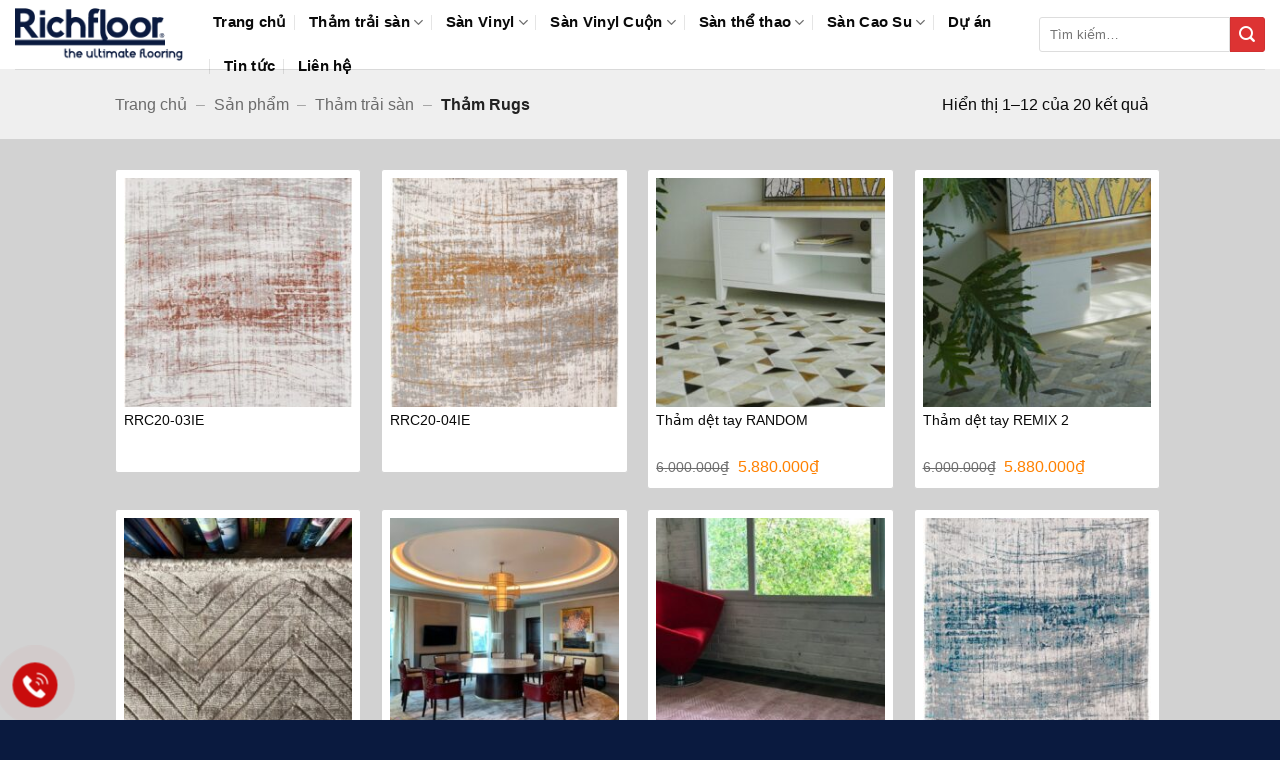

--- FILE ---
content_type: text/html; charset=UTF-8
request_url: https://richfloor.vn/tham-rugs/
body_size: 23901
content:
<!DOCTYPE html><html lang="vi" prefix="og: https://ogp.me/ns#" class="loading-site no-js bg-fill"><head><script data-no-optimize="1">var litespeed_docref=sessionStorage.getItem("litespeed_docref");litespeed_docref&&(Object.defineProperty(document,"referrer",{get:function(){return litespeed_docref}}),sessionStorage.removeItem("litespeed_docref"));</script><meta charset="UTF-8" /><link rel="profile" href="http://gmpg.org/xfn/11" /><link rel="pingback" href="" /><script type="litespeed/javascript">(function(html){html.className=html.className.replace(/\bno-js\b/,'js')})(document.documentElement)</script><meta name="viewport" content="width=device-width, initial-scale=1" /><title>Thảm Rugs</title><meta name="robots" content="index, follow, max-snippet:-1, max-video-preview:-1, max-image-preview:large"/><link rel="canonical" href="https://richfloor.vn/tham-rugs/" /><link rel="next" href="https://richfloor.vn/tham-rugs/page/2/" /><meta property="og:locale" content="vi_VN" /><meta property="og:type" content="article" /><meta property="og:title" content="Thảm Rugs" /><meta property="og:url" content="https://richfloor.vn/tham-rugs/" /><meta name="twitter:card" content="summary_large_image" /><meta name="twitter:title" content="Thảm Rugs" /><meta name="twitter:label1" content="Sản phẩm" /><meta name="twitter:data1" content="11" /><script type="application/ld+json" class="rank-math-schema-pro">{"@context":"https://schema.org","@graph":[{"@type":"Organization","@id":"https://richfloor.vn/#organization","name":"Th\u1ea3m Tr\u1ea3i S\u00e0n RichFloor"},{"@type":"WebSite","@id":"https://richfloor.vn/#website","url":"https://richfloor.vn","publisher":{"@id":"https://richfloor.vn/#organization"},"inLanguage":"vi"},{"@type":"BreadcrumbList","@id":"https://richfloor.vn/tham-rugs/#breadcrumb","itemListElement":[{"@type":"ListItem","position":"1","item":{"@id":"https://richfloor.vn","name":"Trang ch\u1ee7"}},{"@type":"ListItem","position":"2","item":{"@id":"https://richfloor.vn/san-pham/","name":"S\u1ea3n ph\u1ea9m"}},{"@type":"ListItem","position":"3","item":{"@id":"https://richfloor.vn/tham-trai-san/","name":"Th\u1ea3m tr\u1ea3i s\u00e0n"}},{"@type":"ListItem","position":"4","item":{"@id":"https://richfloor.vn/tham-rugs/","name":"Th\u1ea3m Rugs"}}]},{"@type":"CollectionPage","@id":"https://richfloor.vn/tham-rugs/#webpage","url":"https://richfloor.vn/tham-rugs/","name":"Th\u1ea3m Rugs","isPartOf":{"@id":"https://richfloor.vn/#website"},"inLanguage":"vi","breadcrumb":{"@id":"https://richfloor.vn/tham-rugs/#breadcrumb"}}]}</script><link rel='dns-prefetch' href='//www.googletagmanager.com' /><link rel='prefetch' href='https://richfloor.vn/wp-content/themes/flatsome/assets/js/flatsome.js?ver=e2eddd6c228105dac048' /><link rel='prefetch' href='https://richfloor.vn/wp-content/themes/flatsome/assets/js/chunk.slider.js?ver=3.20.4' /><link rel='prefetch' href='https://richfloor.vn/wp-content/themes/flatsome/assets/js/chunk.popups.js?ver=3.20.4' /><link rel='prefetch' href='https://richfloor.vn/wp-content/themes/flatsome/assets/js/chunk.tooltips.js?ver=3.20.4' /><link rel='prefetch' href='https://richfloor.vn/wp-content/themes/flatsome/assets/js/woocommerce.js?ver=1c9be63d628ff7c3ff4c' /><link rel="alternate" type="application/rss+xml" title="Dòng thông tin Richfloor &raquo;" href="https://richfloor.vn/feed/" /><link rel="alternate" type="application/rss+xml" title="Richfloor &raquo; Dòng bình luận" href="https://richfloor.vn/comments/feed/" /><style id='wp-img-auto-sizes-contain-inline-css' type='text/css'>img:is([sizes=auto i],[sizes^="auto," i]){contain-intrinsic-size:3000px 1500px}/*# sourceURL=wp-img-auto-sizes-contain-inline-css */</style><link data-optimized="2" rel="stylesheet" href="https://richfloor.vn/wp-content/litespeed/css/7637afab1bb9b427611e26d915efcbfc.css?ver=60177" /><style id='admin-bar-inline-css' type='text/css'>/* Hide CanvasJS credits for P404 charts specifically */ #p404RedirectChart .canvasjs-chart-credit{display:none !important}#p404RedirectChart canvas{border-radius:6px}.p404-redirect-adminbar-weekly-title{font-weight:bold;font-size:14px;color:#fff;margin-bottom:6px}#wpadminbar #wp-admin-bar-p404_free_top_button .ab-icon:before{content:"\f103";color:#dc3545;top:3px}#wp-admin-bar-p404_free_top_button .ab-item{min-width:80px !important;padding:0px !important}/* Ensure proper positioning and z-index for P404 dropdown */ .p404-redirect-adminbar-dropdown-wrap{min-width:0;padding:0;position:static !important}#wpadminbar #wp-admin-bar-p404_free_top_button_dropdown{position:static !important}#wpadminbar #wp-admin-bar-p404_free_top_button_dropdown .ab-item{padding:0 !important;margin:0 !important}.p404-redirect-dropdown-container{min-width:340px;padding:18px 18px 12px 18px;background:#23282d !important;color:#fff;border-radius:12px;box-shadow:0 8px 32px rgba(0,0,0,0.25);margin-top:10px;position:relative !important;z-index:999999 !important;display:block !important;border:1px solid #444}/* Ensure P404 dropdown appears on hover */ #wpadminbar #wp-admin-bar-p404_free_top_button .p404-redirect-dropdown-container{display:none !important}#wpadminbar #wp-admin-bar-p404_free_top_button:hover .p404-redirect-dropdown-container{display:block !important}#wpadminbar #wp-admin-bar-p404_free_top_button:hover #wp-admin-bar-p404_free_top_button_dropdown .p404-redirect-dropdown-container{display:block !important}.p404-redirect-card{background:#2c3338;border-radius:8px;padding:18px 18px 12px 18px;box-shadow:0 2px 8px rgba(0,0,0,0.07);display:flex;flex-direction:column;align-items:flex-start;border:1px solid #444}.p404-redirect-btn{display:inline-block;background:#dc3545;color:#fff !important;font-weight:bold;padding:5px 22px;border-radius:8px;text-decoration:none;font-size:17px;transition:background 0.2s,box-shadow 0.2s;margin-top:8px;box-shadow:0 2px 8px rgba(220,53,69,0.15);text-align:center;line-height:1.6}.p404-redirect-btn:hover{background:#c82333;color:#fff !important;box-shadow:0 4px 16px rgba(220,53,69,0.25)}/* Prevent conflicts with other admin bar dropdowns */ #wpadminbar .ab-top-menu > li:hover > .ab-item,#wpadminbar .ab-top-menu > li.hover > .ab-item{z-index:auto}#wpadminbar #wp-admin-bar-p404_free_top_button:hover > .ab-item{z-index:999998 !important}/*# sourceURL=admin-bar-inline-css */</style><style id='woocommerce-inline-inline-css' type='text/css'>.woocommerce form .form-row .required{visibility:visible}/*# sourceURL=woocommerce-inline-inline-css */</style><style id='flatsome-main-inline-css' type='text/css'>@font-face{font-family:"fl-icons";font-display:block;src:url(https://richfloor.vn/wp-content/themes/flatsome/assets/css/icons/fl-icons.eot?v=3.20.4);src:url(https://richfloor.vn/wp-content/themes/flatsome/assets/css/icons/fl-icons.eot#iefix?v=3.20.4) format("embedded-opentype"),url(https://richfloor.vn/wp-content/themes/flatsome/assets/css/icons/fl-icons.woff2?v=3.20.4) format("woff2"),url(https://richfloor.vn/wp-content/themes/flatsome/assets/css/icons/fl-icons.ttf?v=3.20.4) format("truetype"),url(https://richfloor.vn/wp-content/themes/flatsome/assets/css/icons/fl-icons.woff?v=3.20.4) format("woff"),url(https://richfloor.vn/wp-content/themes/flatsome/assets/css/icons/fl-icons.svg?v=3.20.4#fl-icons) format("svg")}/*# sourceURL=flatsome-main-inline-css */</style><script type="litespeed/javascript" data-src="https://richfloor.vn/wp-includes/js/jquery/jquery.min.js" id="jquery-core-js"></script><script id="jquery-js-after" type="litespeed/javascript">jQuery(document).ready(function($){$("img").addClass("lazyload").each(function(){var dataSrc=$(this).attr("src");$(this).attr("data-src",dataSrc).removeAttr("src")})})</script><script id="wc-add-to-cart-js-extra" type="litespeed/javascript">var wc_add_to_cart_params={"ajax_url":"/wp-admin/admin-ajax.php","wc_ajax_url":"/?wc-ajax=%%endpoint%%","i18n_view_cart":"Xem gi\u1ecf h\u00e0ng","cart_url":"https://richfloor.vn/gio-hang/","is_cart":"","cart_redirect_after_add":"no"}</script><script type="text/javascript" defer='defer' src="https://www.googletagmanager.com/gtag/js?id=GT-TWD7Z2D" id="google_gtagjs-js" async></script><script id="google_gtagjs-js-after" type="litespeed/javascript">window.dataLayer=window.dataLayer||[];function gtag(){dataLayer.push(arguments)}
gtag("set","linker",{"domains":["richfloor.vn"]});gtag("js",new Date());gtag("set","developer_id.dZTNiMT",!0);gtag("config","GT-TWD7Z2D")</script><link rel="https://api.w.org/" href="https://richfloor.vn/wp-json/" /><link rel="alternate" title="JSON" type="application/json" href="https://richfloor.vn/wp-json/wp/v2/product_cat/608" /><meta name="generator" content="Site Kit by Google 1.168.0" /><script type="litespeed/javascript">(function(w,d,s,l,i){w[l]=w[l]||[];w[l].push({'gtm.start':new Date().getTime(),event:'gtm.js'});var f=d.getElementsByTagName(s)[0],j=d.createElement(s),dl=l!='dataLayer'?'&l='+l:'';j.async=!0;j.src='https://www.googletagmanager.com/gtm.js?id='+i+dl;f.parentNode.insertBefore(j,f)})(window,document,'script','dataLayer','GTM-W4SG87MG')</script><script type="litespeed/javascript" data-src="https://www.googletagmanager.com/gtag/js?id=G-Z803FN4QWZ"></script><script type="litespeed/javascript">window.dataLayer=window.dataLayer||[];function gtag(){dataLayer.push(arguments)}
gtag('js',new Date());gtag('config','G-Z803FN4QWZ')</script><noscript><style>.woocommerce-product-gallery{opacity:1 !important}</style></noscript><link rel="icon" href="https://richfloor.vn/wp-content/uploads/2022/01/Logo-Richfloor_Final-01-100x100.png" sizes="32x32" /><link rel="icon" href="https://richfloor.vn/wp-content/uploads/2022/01/Logo-Richfloor_Final-01.png" sizes="192x192" /><link rel="apple-touch-icon" href="https://richfloor.vn/wp-content/uploads/2022/01/Logo-Richfloor_Final-01.png" /><meta name="msapplication-TileImage" content="https://richfloor.vn/wp-content/uploads/2022/01/Logo-Richfloor_Final-01.png" /><style id="custom-css" type="text/css">:root{--primary-color:#0a1a3f;--fs-color-primary:#0a1a3f;--fs-color-secondary:#dd3333;--fs-color-success:#627D47;--fs-color-alert:#b20000;--fs-color-base:#0a0a0a;--fs-experimental-link-color:#0a0a0a;--fs-experimental-link-color-hover:#0a1a3f}.tooltipster-base{--tooltip-color:#fff;--tooltip-bg-color:#000}.off-canvas-right .mfp-content,.off-canvas-left .mfp-content{--drawer-width:300px}.off-canvas .mfp-content.off-canvas-cart{--drawer-width:360px}.header-main{height:69px}#logo img{max-height:69px}#logo{width:168px}#logo img{padding:4px 0}.header-bottom{min-height:55px}.header-top{min-height:28px}.transparent .header-main{height:90px}.transparent #logo img{max-height:90px}.has-transparent + .page-title:first-of-type,.has-transparent + #main > .page-title,.has-transparent + #main > div > .page-title,.has-transparent + #main .page-header-wrapper:first-of-type .page-title{padding-top:90px}.header.show-on-scroll,.stuck .header-main{height:70px!important}.stuck #logo img{max-height:70px!important}.header-bottom{background-color:#f1f1f1}@media (max-width:549px){.header-main{height:70px}#logo img{max-height:70px}}.nav-dropdown{font-size:100%}.header-top{background-color:#efefef!important}h1,h2,h3,h4,h5,h6,.heading-font{color:#0a1a3f}.breadcrumbs{text-transform:none}button,.button{text-transform:none}.nav > li > a,.links > li > a{text-transform:none}.section-title span{text-transform:none}h3.widget-title,span.widget-title{text-transform:none}.header:not(.transparent) .header-nav-main.nav > li > a{color:#0a0a0a}.has-equal-box-heights .box-image{padding-top:100%}.pswp__bg,.mfp-bg.mfp-ready{background-color:#f61c1c}@media screen and (min-width:550px){.products .box-vertical .box-image{min-width:247px!important;width:247px!important}}.footer-2{background-color:#f2f2f2}.absolute-footer,html{background-color:#0a1a3f}button[name='update_cart']{display:none}.nav-vertical-fly-out > li + li{border-top-width:1px;border-top-style:solid}/* Custom CSS */.header-search-form input[type='search']{border-top-left-radius:3px;border-bottom-left-radius:3px;height:35px;box-shadow:0 0 0 gray}.header-search-form .button.secondary:not(.is-outline){border-top-right-radius:3px;border-bottom-right-radius:3px;height:35px;width:35px}.slider-section .row .cot1 .col-inner{background:#fff;border-radius:3px;border:1px solid #ddd}.header-nav.nav > li > a{font-size:15px}.slider-section .row .cot3 .icon-box{margin-top:10px;margin-bottom:10px;border-bottom:1px dashed #ececec;padding-left:15px}.slider-section .row .cot1 .col-inner .sidebar-wrapper li,.slider-section .row .cot3 .col-inner .sidebar-wrapper li{margin-left:0}span.widget-title{display:block;line-height:19px}.slider-section .row .cot1 .col-inner .sidebar-wrapper li h2,.slider-section .row .cot3 .col-inner .sidebar-wrapper li h2,.widgettitle{background:#163645;padding:10px;font-size:15px;color:#fff;font-weight:400;text-transform:uppercase;text-align:center;border-top-right-radius:3px;border-top-left-radius:3px;margin-bottom:0}#menu-danh-muc-san-pham li:hover{color:#fff;background:#ff8100}#menu-danh-muc-san-pham li:hover>#menu-danh-muc-san-pham li a{color:#fff}.slider-section .row .cot3 .col-inner .sidebar-wrapper{background:#fff;border-radius:3px;margin-bottom:20px}.slider-section .row .cot3 .icon-box p{font-size:15px}.slider-section .col{padding-bottom:0}.box-bounce .box-text{background:#fff}.box-category .box-text h5{font-weight:400;letter-spacing:0;text-transform:none;padding-bottom:5px;font-size:15px;color:#fff}.box-category .box-text{padding-bottom:8px;background:#163645;color:#47a5d2}.section-title-container{margin-bottom:10px}.sp-noi-bat .tabbed-content ul li a{font-size:15px;padding:5px 12px;line-height:26px;font-weight:400;border-radius:4px}.sp-noi-bat .tabbed-content .product-small .add-to-cart-button a{font-weight:400;text-transform:none;font-size:13px;border-radius:3px;min-height:20px!important;line-height:25px}.tin-tuc .col{padding-bottom:0}.sp-noi-bat .tabbed-content .box{margin-bottom:20px;border:1px solid #d8d8d8;padding-left:8px;padding-right:8px;padding-top:8px;border-radius:4px}.sp-noi-bat .tabbed-content .box:hover{border:1px solid orange}.bon-tinh-nang .col,.sp-noi-bat .col,.sp-dac-trung .col{padding-bottom:0}.sp-noi-bat .product-small .box-text .price-wrapper,.sp-noi-bat .badge-container{display:none}.sp-dac-trung .product_list_widget li{margin-bottom:0;margin-left:10px}.product_list_widget del span.amount,.product_list_widget del{color:#a5a5a5}.product_list_widget ins span.amount{color:#ff8100;font-weight:400;font-size:17px}.sp-dac-trung .product_list_widget{margin-bottom:0}.tin-tuc .post-item .box-text .post-title{font-weight:400;font-size:16px}.ban-do .form-lien-he{position:absolute;margin-top:-360px;background:#fff;box-shadow:2px 2px 10px grey;font-size:15px}.ban-do .form-lien-he .form-main{padding-left:8px;padding-right:8px}.ban-do .form-lien-he .form-main input[type='submit']:not(.is-form){text-transform:none;font-weight:400;line-height:22px;border-radius:4px;font-size:14px}.ban-do .form-lien-he p{font-size:14px;padding:5px 8px}.footer-block .col,.footer-block .col p{padding-bottom:0;margin-bottom:0}.demo_store{background-color:#112f3e;font-size:14px}.ban-do .col,.ban-do .col p{padding-bottom:0;margin-bottom:0}.page-right-sidebar{background:#e0e0e0;padding-top:10px}.absolute-footer.dark{color:#fff}.page-right-sidebar .row{background:#fff;padding-top:15px;border-radius:4px}.page-right-sidebar .large-9{padding-right:15px}.page-right-sidebar .large-3{padding-left:15px;font-size:15px}.page-right-sidebar #content{font-size:15px}.category-page-row .product-small .col-inner{background:#fff;border:1px solid #d2d2d2;padding:8px;border-radius:3px}.archive #main{background:#d2d2d2}.category-page-row .large-3{padding-right:5px}.category-page-row #shop-sidebar{background:#fff;border-radius:3px;padding:8px}.widget .is-divider{display:none}.category-page-row .product-small .badge-container{display:none}.category-page-row .product-small .box-text{padding-top:3px;padding-bottom:5px}.category-page-row .product-small .box-text .product-title{padding-bottom:5px}.category-page-row .product-small .box-text .price-wrapper ins span{color:#ff8100;font-weight:400;font-size:16px}.category-page-row .product-small .box-text .add-to-cart-button a{font-weight:400;text-transform:none;border-radius:3px;font-size:13px}.page-title{position:relative;background:#efefef;padding-bottom:10px}.page-title-inner{padding-top:10px}span.widget-title{display:block;line-height:19px;background:#163645;padding:10px;color:#fff;font-weight:400;font-size:15px;letter-spacing:0;text-align:center}.chi-tiet-sp .row1{background:#fff}.chi-tiet-sp .col{padding-bottom:0}.chi-tiet-sp hr{margin-top:0}.chi-tiet-sp .product-title{font-weight:400}.custom-product-page .chi-tiet-sp .row1{padding-bottom:15px}.blog-archive .row.row-large,.blog-single .row.row-large{background:#fff;padding-top:20px}.blog-single{background:#e4e4e4}.blog-archive .large-9,.blog-single .large-9{padding-right:10px}.blog-single .entry-title{font-weight:400}.blog-single .entry-image{display:none}.blog-single .article-inner,.blog-single .post-sidebar{font-size:15px}.blog-single .entry-content{padding-top:0}.blog-single .is-divider{max-width:100%;height:1px}.blog-archive .post-sidebar,.blog-single .post-sidebar{padding-left:10px}.widget li{list-style:square}p.name.product-title a{overflow:hidden;text-overflow:ellipsis;display:-webkit-box;-webkit-box-orient:vertical;-webkit-line-clamp:2;height:40px}#portfolio-content{font-size:14px;line-height:100%}.label-new.menu-item > a:after{content:"Mới"}.label-hot.menu-item > a:after{content:"Nổi bật"}.label-sale.menu-item > a:after{content:"Giảm giá"}.label-popular.menu-item > a:after{content:"Phổ biến"}</style><style id="kirki-inline-styles"></style><style id='global-styles-inline-css' type='text/css'>:root{--wp--preset--aspect-ratio--square:1;--wp--preset--aspect-ratio--4-3:4/3;--wp--preset--aspect-ratio--3-4:3/4;--wp--preset--aspect-ratio--3-2:3/2;--wp--preset--aspect-ratio--2-3:2/3;--wp--preset--aspect-ratio--16-9:16/9;--wp--preset--aspect-ratio--9-16:9/16;--wp--preset--color--black:#000000;--wp--preset--color--cyan-bluish-gray:#abb8c3;--wp--preset--color--white:#ffffff;--wp--preset--color--pale-pink:#f78da7;--wp--preset--color--vivid-red:#cf2e2e;--wp--preset--color--luminous-vivid-orange:#ff6900;--wp--preset--color--luminous-vivid-amber:#fcb900;--wp--preset--color--light-green-cyan:#7bdcb5;--wp--preset--color--vivid-green-cyan:#00d084;--wp--preset--color--pale-cyan-blue:#8ed1fc;--wp--preset--color--vivid-cyan-blue:#0693e3;--wp--preset--color--vivid-purple:#9b51e0;--wp--preset--color--primary:#0a1a3f;--wp--preset--color--secondary:#dd3333;--wp--preset--color--success:#627D47;--wp--preset--color--alert:#b20000;--wp--preset--gradient--vivid-cyan-blue-to-vivid-purple:linear-gradient(135deg,rgb(6,147,227) 0%,rgb(155,81,224) 100%);--wp--preset--gradient--light-green-cyan-to-vivid-green-cyan:linear-gradient(135deg,rgb(122,220,180) 0%,rgb(0,208,130) 100%);--wp--preset--gradient--luminous-vivid-amber-to-luminous-vivid-orange:linear-gradient(135deg,rgb(252,185,0) 0%,rgb(255,105,0) 100%);--wp--preset--gradient--luminous-vivid-orange-to-vivid-red:linear-gradient(135deg,rgb(255,105,0) 0%,rgb(207,46,46) 100%);--wp--preset--gradient--very-light-gray-to-cyan-bluish-gray:linear-gradient(135deg,rgb(238,238,238) 0%,rgb(169,184,195) 100%);--wp--preset--gradient--cool-to-warm-spectrum:linear-gradient(135deg,rgb(74,234,220) 0%,rgb(151,120,209) 20%,rgb(207,42,186) 40%,rgb(238,44,130) 60%,rgb(251,105,98) 80%,rgb(254,248,76) 100%);--wp--preset--gradient--blush-light-purple:linear-gradient(135deg,rgb(255,206,236) 0%,rgb(152,150,240) 100%);--wp--preset--gradient--blush-bordeaux:linear-gradient(135deg,rgb(254,205,165) 0%,rgb(254,45,45) 50%,rgb(107,0,62) 100%);--wp--preset--gradient--luminous-dusk:linear-gradient(135deg,rgb(255,203,112) 0%,rgb(199,81,192) 50%,rgb(65,88,208) 100%);--wp--preset--gradient--pale-ocean:linear-gradient(135deg,rgb(255,245,203) 0%,rgb(182,227,212) 50%,rgb(51,167,181) 100%);--wp--preset--gradient--electric-grass:linear-gradient(135deg,rgb(202,248,128) 0%,rgb(113,206,126) 100%);--wp--preset--gradient--midnight:linear-gradient(135deg,rgb(2,3,129) 0%,rgb(40,116,252) 100%);--wp--preset--font-size--small:13px;--wp--preset--font-size--medium:20px;--wp--preset--font-size--large:36px;--wp--preset--font-size--x-large:42px;--wp--preset--spacing--20:0.44rem;--wp--preset--spacing--30:0.67rem;--wp--preset--spacing--40:1rem;--wp--preset--spacing--50:1.5rem;--wp--preset--spacing--60:2.25rem;--wp--preset--spacing--70:3.38rem;--wp--preset--spacing--80:5.06rem;--wp--preset--shadow--natural:6px 6px 9px rgba(0,0,0,0.2);--wp--preset--shadow--deep:12px 12px 50px rgba(0,0,0,0.4);--wp--preset--shadow--sharp:6px 6px 0px rgba(0,0,0,0.2);--wp--preset--shadow--outlined:6px 6px 0px -3px rgb(255,255,255),6px 6px rgb(0,0,0);--wp--preset--shadow--crisp:6px 6px 0px rgb(0,0,0)}:where(body){margin:0}.wp-site-blocks > .alignleft{float:left;margin-right:2em}.wp-site-blocks > .alignright{float:right;margin-left:2em}.wp-site-blocks > .aligncenter{justify-content:center;margin-left:auto;margin-right:auto}:where(.is-layout-flex){gap:0.5em}:where(.is-layout-grid){gap:0.5em}.is-layout-flow > .alignleft{float:left;margin-inline-start:0;margin-inline-end:2em}.is-layout-flow > .alignright{float:right;margin-inline-start:2em;margin-inline-end:0}.is-layout-flow > .aligncenter{margin-left:auto !important;margin-right:auto !important}.is-layout-constrained > .alignleft{float:left;margin-inline-start:0;margin-inline-end:2em}.is-layout-constrained > .alignright{float:right;margin-inline-start:2em;margin-inline-end:0}.is-layout-constrained > .aligncenter{margin-left:auto !important;margin-right:auto !important}.is-layout-constrained >:where(:not(.alignleft):not(.alignright):not(.alignfull)){margin-left:auto !important;margin-right:auto !important}body .is-layout-flex{display:flex}.is-layout-flex{flex-wrap:wrap;align-items:center}.is-layout-flex >:is(*,div){margin:0}body .is-layout-grid{display:grid}.is-layout-grid >:is(*,div){margin:0}body{padding-top:0px;padding-right:0px;padding-bottom:0px;padding-left:0px}a:where(:not(.wp-element-button)){text-decoration:none}:root:where(.wp-element-button,.wp-block-button__link){background-color:#32373c;border-width:0;color:#fff;font-family:inherit;font-size:inherit;font-style:inherit;font-weight:inherit;letter-spacing:inherit;line-height:inherit;padding-top:calc(0.667em + 2px);padding-right:calc(1.333em + 2px);padding-bottom:calc(0.667em + 2px);padding-left:calc(1.333em + 2px);text-decoration:none;text-transform:inherit}.has-black-color{color:var(--wp--preset--color--black) !important}.has-cyan-bluish-gray-color{color:var(--wp--preset--color--cyan-bluish-gray) !important}.has-white-color{color:var(--wp--preset--color--white) !important}.has-pale-pink-color{color:var(--wp--preset--color--pale-pink) !important}.has-vivid-red-color{color:var(--wp--preset--color--vivid-red) !important}.has-luminous-vivid-orange-color{color:var(--wp--preset--color--luminous-vivid-orange) !important}.has-luminous-vivid-amber-color{color:var(--wp--preset--color--luminous-vivid-amber) !important}.has-light-green-cyan-color{color:var(--wp--preset--color--light-green-cyan) !important}.has-vivid-green-cyan-color{color:var(--wp--preset--color--vivid-green-cyan) !important}.has-pale-cyan-blue-color{color:var(--wp--preset--color--pale-cyan-blue) !important}.has-vivid-cyan-blue-color{color:var(--wp--preset--color--vivid-cyan-blue) !important}.has-vivid-purple-color{color:var(--wp--preset--color--vivid-purple) !important}.has-primary-color{color:var(--wp--preset--color--primary) !important}.has-secondary-color{color:var(--wp--preset--color--secondary) !important}.has-success-color{color:var(--wp--preset--color--success) !important}.has-alert-color{color:var(--wp--preset--color--alert) !important}.has-black-background-color{background-color:var(--wp--preset--color--black) !important}.has-cyan-bluish-gray-background-color{background-color:var(--wp--preset--color--cyan-bluish-gray) !important}.has-white-background-color{background-color:var(--wp--preset--color--white) !important}.has-pale-pink-background-color{background-color:var(--wp--preset--color--pale-pink) !important}.has-vivid-red-background-color{background-color:var(--wp--preset--color--vivid-red) !important}.has-luminous-vivid-orange-background-color{background-color:var(--wp--preset--color--luminous-vivid-orange) !important}.has-luminous-vivid-amber-background-color{background-color:var(--wp--preset--color--luminous-vivid-amber) !important}.has-light-green-cyan-background-color{background-color:var(--wp--preset--color--light-green-cyan) !important}.has-vivid-green-cyan-background-color{background-color:var(--wp--preset--color--vivid-green-cyan) !important}.has-pale-cyan-blue-background-color{background-color:var(--wp--preset--color--pale-cyan-blue) !important}.has-vivid-cyan-blue-background-color{background-color:var(--wp--preset--color--vivid-cyan-blue) !important}.has-vivid-purple-background-color{background-color:var(--wp--preset--color--vivid-purple) !important}.has-primary-background-color{background-color:var(--wp--preset--color--primary) !important}.has-secondary-background-color{background-color:var(--wp--preset--color--secondary) !important}.has-success-background-color{background-color:var(--wp--preset--color--success) !important}.has-alert-background-color{background-color:var(--wp--preset--color--alert) !important}.has-black-border-color{border-color:var(--wp--preset--color--black) !important}.has-cyan-bluish-gray-border-color{border-color:var(--wp--preset--color--cyan-bluish-gray) !important}.has-white-border-color{border-color:var(--wp--preset--color--white) !important}.has-pale-pink-border-color{border-color:var(--wp--preset--color--pale-pink) !important}.has-vivid-red-border-color{border-color:var(--wp--preset--color--vivid-red) !important}.has-luminous-vivid-orange-border-color{border-color:var(--wp--preset--color--luminous-vivid-orange) !important}.has-luminous-vivid-amber-border-color{border-color:var(--wp--preset--color--luminous-vivid-amber) !important}.has-light-green-cyan-border-color{border-color:var(--wp--preset--color--light-green-cyan) !important}.has-vivid-green-cyan-border-color{border-color:var(--wp--preset--color--vivid-green-cyan) !important}.has-pale-cyan-blue-border-color{border-color:var(--wp--preset--color--pale-cyan-blue) !important}.has-vivid-cyan-blue-border-color{border-color:var(--wp--preset--color--vivid-cyan-blue) !important}.has-vivid-purple-border-color{border-color:var(--wp--preset--color--vivid-purple) !important}.has-primary-border-color{border-color:var(--wp--preset--color--primary) !important}.has-secondary-border-color{border-color:var(--wp--preset--color--secondary) !important}.has-success-border-color{border-color:var(--wp--preset--color--success) !important}.has-alert-border-color{border-color:var(--wp--preset--color--alert) !important}.has-vivid-cyan-blue-to-vivid-purple-gradient-background{background:var(--wp--preset--gradient--vivid-cyan-blue-to-vivid-purple) !important}.has-light-green-cyan-to-vivid-green-cyan-gradient-background{background:var(--wp--preset--gradient--light-green-cyan-to-vivid-green-cyan) !important}.has-luminous-vivid-amber-to-luminous-vivid-orange-gradient-background{background:var(--wp--preset--gradient--luminous-vivid-amber-to-luminous-vivid-orange) !important}.has-luminous-vivid-orange-to-vivid-red-gradient-background{background:var(--wp--preset--gradient--luminous-vivid-orange-to-vivid-red) !important}.has-very-light-gray-to-cyan-bluish-gray-gradient-background{background:var(--wp--preset--gradient--very-light-gray-to-cyan-bluish-gray) !important}.has-cool-to-warm-spectrum-gradient-background{background:var(--wp--preset--gradient--cool-to-warm-spectrum) !important}.has-blush-light-purple-gradient-background{background:var(--wp--preset--gradient--blush-light-purple) !important}.has-blush-bordeaux-gradient-background{background:var(--wp--preset--gradient--blush-bordeaux) !important}.has-luminous-dusk-gradient-background{background:var(--wp--preset--gradient--luminous-dusk) !important}.has-pale-ocean-gradient-background{background:var(--wp--preset--gradient--pale-ocean) !important}.has-electric-grass-gradient-background{background:var(--wp--preset--gradient--electric-grass) !important}.has-midnight-gradient-background{background:var(--wp--preset--gradient--midnight) !important}.has-small-font-size{font-size:var(--wp--preset--font-size--small) !important}.has-medium-font-size{font-size:var(--wp--preset--font-size--medium) !important}.has-large-font-size{font-size:var(--wp--preset--font-size--large) !important}.has-x-large-font-size{font-size:var(--wp--preset--font-size--x-large) !important}/*# sourceURL=global-styles-inline-css */</style></head><body class="archive tax-product_cat term-tham-rugs term-608 wp-theme-flatsome wp-child-theme-richfloor theme-flatsome woocommerce woocommerce-page woocommerce-no-js bg-fill box-shadow lightbox nav-dropdown-has-arrow nav-dropdown-has-shadow nav-dropdown-has-border"><noscript><iframe data-lazyloaded="1" src="about:blank" data-litespeed-src="https://www.googletagmanager.com/ns.html?id=GTM-W4SG87MG"
height="0" width="0" style="display:none;visibility:hidden"></iframe></noscript><a class="skip-link screen-reader-text" href="#main">Bỏ qua nội dung</a><div id="wrapper"><header id="header" class="header header-full-width has-sticky sticky-jump"><div class="header-wrapper"><div id="masthead" class="header-main "><div class="header-inner flex-row container logo-left medium-logo-center" role="navigation"><div id="logo" class="flex-col logo"> <a href="https://richfloor.vn/" title="Richfloor - Sàn nhựa giả gỗ – lựa chọn lý tưởng cho không gian hiện đại! Khám phá 4 lý do nên chọn: chống nước tuyệt đối, mẫu mã đa dạng, dễ thi công, độ bền cao. Tìm hiểu thêm về sản phẩm và nhà cung cấp uy tín Richfloor tại TP.HCM!" rel="home"><img data-lazyloaded="1" src="[data-uri]" width="372" height="118" data-src="https://richfloor.vn/wp-content/uploads/2022/01/Logo-Richfloor_Final-01.png" class="header_logo header-logo" alt="Richfloor"/><img data-lazyloaded="1" src="[data-uri]" width="372" height="118" data-src="https://richfloor.vn/wp-content/uploads/2022/01/Logo-Richfloor_Final-01.png" class="header-logo-dark" alt="Richfloor"/></a></div><div class="flex-col show-for-medium flex-left"><ul class="mobile-nav nav nav-left "><li class="nav-icon has-icon"><a href="#" class="is-small" data-open="#main-menu" data-pos="left" data-bg="main-menu-overlay" role="button" aria-label="Menu" aria-controls="main-menu" aria-expanded="false" aria-haspopup="dialog" data-flatsome-role-button><i class="icon-menu" aria-hidden="true"></i></a></li></ul></div><div class="flex-col hide-for-medium flex-left flex-grow"><ul class="header-nav header-nav-main nav nav-left nav-divided nav-uppercase" ><li id="menu-item-43" class="menu-item menu-item-type-post_type menu-item-object-page menu-item-home menu-item-43 menu-item-design-default"><a href="https://richfloor.vn/" class="nav-top-link">Trang chủ</a></li><li id="menu-item-173" class="menu-item menu-item-type-taxonomy menu-item-object-product_cat current-product_cat-ancestor current-menu-ancestor current-menu-parent current-product_cat-parent menu-item-has-children menu-item-173 active menu-item-design-default has-dropdown"><a href="https://richfloor.vn/tham-trai-san/" class="nav-top-link" aria-expanded="false" aria-haspopup="menu">Thảm trải sàn<i class="icon-angle-down" aria-hidden="true"></i></a><ul class="sub-menu nav-dropdown nav-dropdown-default"><li id="menu-item-2303" class="menu-item menu-item-type-taxonomy menu-item-object-product_cat menu-item-has-children menu-item-2303 nav-dropdown-col"><a href="https://richfloor.vn/tham-tam-van-phong/">Thảm tấm văn phòng</a><ul class="sub-menu nav-column nav-dropdown-default"><li id="menu-item-3679" class="menu-item menu-item-type-taxonomy menu-item-object-product_cat menu-item-3679"><a href="https://richfloor.vn/tham-tam/">Thảm Tấm Carpet Tile</a></li><li id="menu-item-2307" class="menu-item menu-item-type-taxonomy menu-item-object-product_cat menu-item-2307"><a href="https://richfloor.vn/tham-richstar/">Thảm Richstar</a></li><li id="menu-item-2308" class="menu-item menu-item-type-taxonomy menu-item-object-product_cat menu-item-2308"><a href="https://richfloor.vn/tham-interflor/">Thảm Interflor</a></li><li id="menu-item-2306" class="menu-item menu-item-type-taxonomy menu-item-object-product_cat menu-item-2306"><a href="https://richfloor.vn/tham-goodflor/">Thảm Goodflor</a></li><li id="menu-item-4417" class="menu-item menu-item-type-taxonomy menu-item-object-product_cat menu-item-4417"><a href="https://richfloor.vn/carpets-inter/">Carpets Inter</a></li><li id="menu-item-2304" class="menu-item menu-item-type-taxonomy menu-item-object-product_cat menu-item-2304"><a href="https://richfloor.vn/tham-interface/">Thảm Interface</a></li></ul></li><li id="menu-item-2299" class="menu-item menu-item-type-taxonomy menu-item-object-product_cat menu-item-has-children menu-item-2299 nav-dropdown-col"><a href="https://richfloor.vn/tham-cuon-khach-san/">Thảm cuộn khách sạn</a><ul class="sub-menu nav-column nav-dropdown-default"><li id="menu-item-901" class="menu-item menu-item-type-taxonomy menu-item-object-product_cat menu-item-901"><a href="https://richfloor.vn/tham-axminster/">Thảm Axminster</a></li><li id="menu-item-904" class="menu-item menu-item-type-taxonomy menu-item-object-product_cat menu-item-904"><a href="https://richfloor.vn/tham-wilton/">Thảm Wilton</a></li><li id="menu-item-2300" class="menu-item menu-item-type-taxonomy menu-item-object-product_cat menu-item-2300"><a href="https://richfloor.vn/tham-nylon-in/">Thảm Nylon In</a></li></ul></li><li id="menu-item-2301" class="menu-item menu-item-type-taxonomy menu-item-object-product_cat current-menu-item menu-item-has-children menu-item-2301 active nav-dropdown-col"><a href="https://richfloor.vn/tham-rugs/" aria-current="page">Thảm Rugs</a><ul class="sub-menu nav-column nav-dropdown-default"><li id="menu-item-233" class="menu-item menu-item-type-taxonomy menu-item-object-product_cat menu-item-233"><a href="https://richfloor.vn/tham-rugs-trang-tri/">Thảm Rugs Trang Trí</a></li><li id="menu-item-2302" class="menu-item menu-item-type-taxonomy menu-item-object-product_cat menu-item-2302"><a href="https://richfloor.vn/tham-det-tay/">Thảm Dệt Tay</a></li></ul></li><li id="menu-item-900" class="menu-item menu-item-type-taxonomy menu-item-object-product_cat menu-item-900"><a href="https://richfloor.vn/tham-woven/">Thảm Woven</a></li></ul></li><li id="menu-item-174" class="menu-item menu-item-type-taxonomy menu-item-object-product_cat menu-item-has-children menu-item-174 menu-item-design-default has-dropdown"><a href="https://richfloor.vn/san-nhua-vinyl/" class="nav-top-link" aria-expanded="false" aria-haspopup="menu">Sàn Vinyl<i class="icon-angle-down" aria-hidden="true"></i></a><ul class="sub-menu nav-dropdown nav-dropdown-default"><li id="menu-item-164" class="menu-item menu-item-type-taxonomy menu-item-object-product_cat menu-item-164"><a href="https://richfloor.vn/san-nhua-gia-tham/">Sàn Nhựa Giả Thảm</a></li><li id="menu-item-162" class="menu-item menu-item-type-taxonomy menu-item-object-product_cat menu-item-162"><a href="https://richfloor.vn/san-nhua-gia-da/">Sàn Nhựa Giả Đá</a></li><li id="menu-item-163" class="menu-item menu-item-type-taxonomy menu-item-object-product_cat menu-item-163"><a href="https://richfloor.vn/san-nhua-gia-go/">Sàn Nhựa Giả Gỗ</a></li><li id="menu-item-165" class="menu-item menu-item-type-taxonomy menu-item-object-product_cat menu-item-165"><a href="https://richfloor.vn/san-nhua-hem-khoa-spc/">Sàn Nhựa Hèm Khóa SPC</a></li><li id="menu-item-166" class="menu-item menu-item-type-taxonomy menu-item-object-product_cat menu-item-166"><a href="https://richfloor.vn/san-nhua-looselay/">Sàn vinyl chống tĩnh điện</a></li><li id="menu-item-169" class="menu-item menu-item-type-taxonomy menu-item-object-product_cat menu-item-169"><a href="https://richfloor.vn/san-vinyl-dong-nhat-vct/">Sàn vinyl đồng nhất VCT</a></li><li id="menu-item-167" class="menu-item menu-item-type-taxonomy menu-item-object-product_cat menu-item-167"><a href="https://richfloor.vn/san-vinyl-chong-tinh-dien/">Sàn vinyl looselay</a></li></ul></li><li id="menu-item-2322" class="menu-item menu-item-type-taxonomy menu-item-object-product_cat menu-item-has-children menu-item-2322 menu-item-design-default has-dropdown"><a href="https://richfloor.vn/san-vinyl-cuon/" class="nav-top-link" aria-expanded="false" aria-haspopup="menu">Sàn Vinyl Cuộn<i class="icon-angle-down" aria-hidden="true"></i></a><ul class="sub-menu nav-dropdown nav-dropdown-default"><li id="menu-item-168" class="menu-item menu-item-type-taxonomy menu-item-object-product_cat menu-item-168"><a href="https://richfloor.vn/san-vinyl-cuon-nhieu-lop/">Sàn vinyl cuộn nhiều lớp</a></li><li id="menu-item-170" class="menu-item menu-item-type-taxonomy menu-item-object-product_cat menu-item-170"><a href="https://richfloor.vn/san-vinyl-khang-khuan/">Sàn Vinyl Kháng Khuẩn</a></li></ul></li><li id="menu-item-180" class="menu-item menu-item-type-taxonomy menu-item-object-product_cat menu-item-has-children menu-item-180 menu-item-design-default has-dropdown"><a href="https://richfloor.vn/san-the-thao/" class="nav-top-link" aria-expanded="false" aria-haspopup="menu">Sàn thể thao<i class="icon-angle-down" aria-hidden="true"></i></a><ul class="sub-menu nav-dropdown nav-dropdown-default"><li id="menu-item-232" class="menu-item menu-item-type-taxonomy menu-item-object-product_cat menu-item-232"><a href="https://richfloor.vn/tham-thi-dau/">Thảm thi đấu</a></li><li id="menu-item-231" class="menu-item menu-item-type-taxonomy menu-item-object-product_cat menu-item-231"><a href="https://richfloor.vn/tam-nhua-plastic/">Tấm nhựa plastic</a></li></ul></li><li id="menu-item-179" class="menu-item menu-item-type-taxonomy menu-item-object-product_cat menu-item-has-children menu-item-179 menu-item-design-default has-dropdown"><a href="https://richfloor.vn/san-cao-su/" class="nav-top-link" aria-expanded="false" aria-haspopup="menu">Sàn Cao Su<i class="icon-angle-down" aria-hidden="true"></i></a><ul class="sub-menu nav-dropdown nav-dropdown-default"><li id="menu-item-229" class="menu-item menu-item-type-taxonomy menu-item-object-product_cat menu-item-229"><a href="https://richfloor.vn/tham-cuon-epdm/">Thảm cuộn epdm</a></li><li id="menu-item-227" class="menu-item menu-item-type-taxonomy menu-item-object-product_cat menu-item-227"><a href="https://richfloor.vn/gach-cao-su-tam/">Gạch cao su tấm</a></li><li id="menu-item-228" class="menu-item menu-item-type-taxonomy menu-item-object-product_cat menu-item-228"><a href="https://richfloor.vn/san-cao-su-thuong-mai/">Sàn cao su thương mại</a></li></ul></li><li id="menu-item-70" class="menu-item menu-item-type-post_type menu-item-object-page menu-item-70 menu-item-design-default"><a href="https://richfloor.vn/du-an/" class="nav-top-link">Dự án</a></li><li id="menu-item-71" class="menu-item menu-item-type-taxonomy menu-item-object-category menu-item-71 menu-item-design-default"><a href="https://richfloor.vn/tin-tuc/" class="nav-top-link">Tin tức</a></li><li id="menu-item-69" class="menu-item menu-item-type-post_type menu-item-object-page menu-item-69 menu-item-design-default"><a href="https://richfloor.vn/lien-he/" class="nav-top-link">Liên hệ</a></li></ul></div><div class="flex-col hide-for-medium flex-right"><ul class="header-nav header-nav-main nav nav-right nav-divided nav-uppercase"><li class="header-search-form search-form html relative has-icon"><div class="header-search-form-wrapper"><div class="searchform-wrapper ux-search-box relative is-normal"><form role="search" method="get" class="searchform" action="https://richfloor.vn/"><div class="flex-row relative"><div class="flex-col flex-grow"><label class="screen-reader-text" for="woocommerce-product-search-field-0">Tìm kiếm:</label><input type="search" id="woocommerce-product-search-field-0" class="search-field mb-0" placeholder="Tìm kiếm&hellip;" value="" name="s" /><input type="hidden" name="post_type" value="product" /></div><div class="flex-col"><button type="submit" value="Tìm kiếm" class="ux-search-submit submit-button secondary button icon mb-0" aria-label="Gửi"><i class="icon-search" aria-hidden="true"></i></button></div></div><div class="live-search-results text-left z-top"></div></form></div></div></li></ul></div><div class="flex-col show-for-medium flex-right"><ul class="mobile-nav nav nav-right "><li class="cart-item has-icon"><a href="https://richfloor.vn/gio-hang/" class="header-cart-link nav-top-link is-small off-canvas-toggle" title="Giỏ hàng" aria-label="Xem giỏ hàng" aria-expanded="false" aria-haspopup="dialog" role="button" data-open="#cart-popup" data-class="off-canvas-cart" data-pos="right" aria-controls="cart-popup" data-flatsome-role-button> <span class="cart-icon image-icon"> <strong>0</strong> </span> </a><div id="cart-popup" class="mfp-hide"><div class="cart-popup-inner inner-padding cart-popup-inner--sticky"><div class="cart-popup-title text-center"> <span class="heading-font uppercase">Giỏ hàng</span><div class="is-divider"></div></div><div class="widget_shopping_cart"><div class="widget_shopping_cart_content"><div class="ux-mini-cart-empty flex flex-row-col text-center pt pb"><div class="ux-mini-cart-empty-icon"><svg aria-hidden="true" xmlns="http://www.w3.org/2000/svg" viewBox="0 0 17 19" style="opacity:.1;height:80px;"><path d="M8.5 0C6.7 0 5.3 1.2 5.3 2.7v2H2.1c-.3 0-.6.3-.7.7L0 18.2c0 .4.2.8.6.8h15.7c.4 0 .7-.3.7-.7v-.1L15.6 5.4c0-.3-.3-.6-.7-.6h-3.2v-2c0-1.6-1.4-2.8-3.2-2.8zM6.7 2.7c0-.8.8-1.4 1.8-1.4s1.8.6 1.8 1.4v2H6.7v-2zm7.5 3.4 1.3 11.5h-14L2.8 6.1h2.5v1.4c0 .4.3.7.7.7.4 0 .7-.3.7-.7V6.1h3.5v1.4c0 .4.3.7.7.7s.7-.3.7-.7V6.1h2.6z" fill-rule="evenodd" clip-rule="evenodd" fill="currentColor"></path></svg></div><p class="woocommerce-mini-cart__empty-message empty">Chưa có sản phẩm trong giỏ hàng.</p><p class="return-to-shop"><a class="button primary wc-backward" href="https://richfloor.vn/san-pham/">Quay trở lại cửa hàng</a></p></div></div></div></div></div></li></ul></div></div><div class="container"><div class="top-divider full-width"></div></div></div><div class="header-bg-container fill"><div class="header-bg-image fill"></div><div class="header-bg-color fill"></div></div></div></header><div class="shop-page-title category-page-title page-title "><div class="page-title-inner flex-row medium-flex-wrap container"><div class="flex-col flex-grow medium-text-center"><div class="is-medium"><nav class="rank-math-breadcrumb breadcrumbs uppercase"><p><a href="https://richfloor.vn">Trang chủ</a><span class="separator"> &ndash; </span><a href="https://richfloor.vn/san-pham/">Sản phẩm</a><span class="separator"> &ndash; </span><a href="https://richfloor.vn/tham-trai-san/">Thảm trải sàn</a><span class="separator"> &ndash; </span><span class="last">Thảm Rugs</span></p></nav></div></div><div class="flex-col medium-text-center"><p class="woocommerce-result-count hide-for-medium" role="alert" aria-relevant="all" >Hiển thị 1&ndash;12 của 20 kết quả</p></div></div></div><main id="main" class=""><div class="row category-page-row"><div class="col large-12"><div class="shop-container"><div class="woocommerce-notices-wrapper"></div><div class="products row row-small large-columns-4 medium-columns-3 small-columns-2 has-equal-box-heights equalize-box"><div class="product-small col has-hover product type-product post-507 status-publish first instock product_cat-tham-trai-san product_cat-tham-rugs-trang-tri product_tag-rrc20-03ie product_tag-tham has-post-thumbnail shipping-taxable product-type-simple"><div class="col-inner"><div class="badge-container absolute left top z-1"></div><div class="product-small box "><div class="box-image"><div class="image-fade_in_back"><a href="https://richfloor.vn/san-pham/rrc20-03ie/"><img data-lazyloaded="1" src="[data-uri]" width="247" height="296" data-src="https://richfloor.vn/wp-content/uploads/2020/04/RRC20-03IE-247x296.jpg" class="attachment-woocommerce_thumbnail size-woocommerce_thumbnail" alt="thảm rug RRC20-03IE" decoding="async" fetchpriority="high" /><img data-lazyloaded="1" src="[data-uri]" width="247" height="296" data-src="https://richfloor.vn/wp-content/uploads/2020/04/RRC20-03IE-texture-247x296.jpg" class="show-on-hover absolute fill hide-for-small back-image" alt="Alternative view of RRC20-03IE" aria-hidden="true" decoding="async" /></a></div><div class="image-tools is-small top right show-on-hover"></div><div class="image-tools is-small hide-for-small bottom left show-on-hover"></div><div class="image-tools grid-tools text-center hide-for-small bottom hover-slide-in show-on-hover"></div></div><div class="box-text box-text-products"><div class="title-wrapper"><p class="name product-title woocommerce-loop-product__title"><a href="https://richfloor.vn/san-pham/rrc20-03ie/" class="woocommerce-LoopProduct-link woocommerce-loop-product__link">RRC20-03IE</a></p></div><div class="price-wrapper"></div></div></div></div></div><div class="product-small col has-hover product type-product post-513 status-publish instock product_cat-tham-trai-san product_cat-tham-rugs-trang-tri product_tag-rrc20-04ie product_tag-tham-trang-tri has-post-thumbnail shipping-taxable product-type-simple"><div class="col-inner"><div class="badge-container absolute left top z-1"></div><div class="product-small box "><div class="box-image"><div class="image-fade_in_back"><a href="https://richfloor.vn/san-pham/rrc20-04ie/"><img data-lazyloaded="1" src="[data-uri]" width="247" height="296" data-src="https://richfloor.vn/wp-content/uploads/2020/04/RRC20-04IE-scaled-247x296.jpg" class="attachment-woocommerce_thumbnail size-woocommerce_thumbnail" alt="thảm rug RRC20-04IE" decoding="async" /><img data-lazyloaded="1" src="[data-uri]" width="247" height="296" data-src="https://richfloor.vn/wp-content/uploads/2020/04/RRC20-04IE-texure2-scaled-247x296.jpg" class="show-on-hover absolute fill hide-for-small back-image" alt="Alternative view of RRC20-04IE" aria-hidden="true" decoding="async" loading="lazy" /></a></div><div class="image-tools is-small top right show-on-hover"></div><div class="image-tools is-small hide-for-small bottom left show-on-hover"></div><div class="image-tools grid-tools text-center hide-for-small bottom hover-slide-in show-on-hover"></div></div><div class="box-text box-text-products"><div class="title-wrapper"><p class="name product-title woocommerce-loop-product__title"><a href="https://richfloor.vn/san-pham/rrc20-04ie/" class="woocommerce-LoopProduct-link woocommerce-loop-product__link">RRC20-04IE</a></p></div><div class="price-wrapper"></div></div></div></div></div><div class="product-small col has-hover product type-product post-1116 status-publish instock product_cat-tham-rugs-trang-tri product_cat-tham-det-tay product_cat-tham-det-tay-handtufted product_cat-tham-trai-san product_tag-tham-det-tay-random has-post-thumbnail sale shipping-taxable purchasable product-type-simple"><div class="col-inner"><div class="badge-container absolute left top z-1"><div class="callout badge badge-circle"><div class="badge-inner secondary on-sale"><span class="onsale">-2%</span></div></div></div><div class="product-small box "><div class="box-image"><div class="image-fade_in_back"><a href="https://richfloor.vn/san-pham/tham-det-tay-random/"><img data-lazyloaded="1" src="[data-uri]" width="247" height="296" data-src="https://richfloor.vn/wp-content/uploads/2020/10/tham-det-tay-RANDOM-247x296.jpg" class="attachment-woocommerce_thumbnail size-woocommerce_thumbnail" alt="Thảm dệt tay RANDOM" decoding="async" loading="lazy" /><img data-lazyloaded="1" src="[data-uri]" width="247" height="296" data-src="https://richfloor.vn/wp-content/uploads/2020/10/tham-RANDOM-247x296.jpg" class="show-on-hover absolute fill hide-for-small back-image" alt="Alternative view of Thảm dệt tay RANDOM" aria-hidden="true" decoding="async" loading="lazy" /></a></div><div class="image-tools is-small top right show-on-hover"></div><div class="image-tools is-small hide-for-small bottom left show-on-hover"></div><div class="image-tools grid-tools text-center hide-for-small bottom hover-slide-in show-on-hover"></div></div><div class="box-text box-text-products"><div class="title-wrapper"><p class="name product-title woocommerce-loop-product__title"><a href="https://richfloor.vn/san-pham/tham-det-tay-random/" class="woocommerce-LoopProduct-link woocommerce-loop-product__link">Thảm dệt tay RANDOM</a></p></div><div class="price-wrapper"><span class="price"><del aria-hidden="true"><span class="woocommerce-Price-amount amount"><bdi>6.000.000<span class="woocommerce-Price-currencySymbol">&#8363;</span></bdi></span></del> <span class="screen-reader-text">Giá gốc là: 6.000.000&#8363;.</span><ins aria-hidden="true"><span class="woocommerce-Price-amount amount"><bdi>5.880.000<span class="woocommerce-Price-currencySymbol">&#8363;</span></bdi></span></ins><span class="screen-reader-text">Giá hiện tại là: 5.880.000&#8363;.</span></span></div></div></div></div></div><div class="product-small col has-hover product type-product post-1119 status-publish last instock product_cat-tham-rugs-trang-tri product_cat-tham-det-tay product_cat-tham-det-tay-handtufted product_cat-tham-trai-san product_tag-tham-det-tay-remix-2 has-post-thumbnail sale shipping-taxable purchasable product-type-simple"><div class="col-inner"><div class="badge-container absolute left top z-1"><div class="callout badge badge-circle"><div class="badge-inner secondary on-sale"><span class="onsale">-2%</span></div></div></div><div class="product-small box "><div class="box-image"><div class="image-fade_in_back"><a href="https://richfloor.vn/san-pham/tham-det-tay-remix-2/"><img data-lazyloaded="1" src="[data-uri]" width="247" height="296" data-src="https://richfloor.vn/wp-content/uploads/2020/10/tham-det-tay-REMIX-2-247x296.jpg" class="attachment-woocommerce_thumbnail size-woocommerce_thumbnail" alt="Thảm dệt tay REMIX 2" decoding="async" loading="lazy" /><img data-lazyloaded="1" src="[data-uri]" width="247" height="296" data-src="https://richfloor.vn/wp-content/uploads/2020/10/tham-REMIX-2-247x296.jpg" class="show-on-hover absolute fill hide-for-small back-image" alt="Alternative view of Thảm dệt tay REMIX 2" aria-hidden="true" decoding="async" loading="lazy" /></a></div><div class="image-tools is-small top right show-on-hover"></div><div class="image-tools is-small hide-for-small bottom left show-on-hover"></div><div class="image-tools grid-tools text-center hide-for-small bottom hover-slide-in show-on-hover"></div></div><div class="box-text box-text-products"><div class="title-wrapper"><p class="name product-title woocommerce-loop-product__title"><a href="https://richfloor.vn/san-pham/tham-det-tay-remix-2/" class="woocommerce-LoopProduct-link woocommerce-loop-product__link">Thảm dệt tay REMIX 2</a></p></div><div class="price-wrapper"><span class="price"><del aria-hidden="true"><span class="woocommerce-Price-amount amount"><bdi>6.000.000<span class="woocommerce-Price-currencySymbol">&#8363;</span></bdi></span></del> <span class="screen-reader-text">Giá gốc là: 6.000.000&#8363;.</span><ins aria-hidden="true"><span class="woocommerce-Price-amount amount"><bdi>5.880.000<span class="woocommerce-Price-currencySymbol">&#8363;</span></bdi></span></ins><span class="screen-reader-text">Giá hiện tại là: 5.880.000&#8363;.</span></span></div></div></div></div></div><div class="product-small col has-hover product type-product post-1113 status-publish first instock product_cat-tham-trai-san product_cat-tham-det-tay product_cat-tham-det-tay-handtufted product_cat-tham-rugs-trang-tri product_tag-tham-det-tay-rg-55-silvergray has-post-thumbnail sale shipping-taxable purchasable product-type-simple"><div class="col-inner"><div class="badge-container absolute left top z-1"><div class="callout badge badge-circle"><div class="badge-inner secondary on-sale"><span class="onsale">-2%</span></div></div></div><div class="product-small box "><div class="box-image"><div class="image-fade_in_back"><a href="https://richfloor.vn/san-pham/tham-det-tay-rg-55-silvergray/"><img data-lazyloaded="1" src="[data-uri]" width="247" height="296" data-src="https://richfloor.vn/wp-content/uploads/2020/10/tham-det-RG-55-SILVERGRAY-247x296.jpg" class="attachment-woocommerce_thumbnail size-woocommerce_thumbnail" alt="Thảm dệt tay RG-55 SILVERGRAY" decoding="async" loading="lazy" /><img data-lazyloaded="1" src="[data-uri]" width="247" height="296" data-src="https://richfloor.vn/wp-content/uploads/2020/10/tham-RG-55-SILVERGRAY-247x296.jpg" class="show-on-hover absolute fill hide-for-small back-image" alt="Alternative view of Thảm dệt tay RG-55 SILVERGRAY" aria-hidden="true" decoding="async" loading="lazy" /></a></div><div class="image-tools is-small top right show-on-hover"></div><div class="image-tools is-small hide-for-small bottom left show-on-hover"></div><div class="image-tools grid-tools text-center hide-for-small bottom hover-slide-in show-on-hover"></div></div><div class="box-text box-text-products"><div class="title-wrapper"><p class="name product-title woocommerce-loop-product__title"><a href="https://richfloor.vn/san-pham/tham-det-tay-rg-55-silvergray/" class="woocommerce-LoopProduct-link woocommerce-loop-product__link">Thảm dệt tay RG-55 SILVERGRAY</a></p></div><div class="price-wrapper"><span class="price"><del aria-hidden="true"><span class="woocommerce-Price-amount amount"><bdi>6.000.000<span class="woocommerce-Price-currencySymbol">&#8363;</span></bdi></span></del> <span class="screen-reader-text">Giá gốc là: 6.000.000&#8363;.</span><ins aria-hidden="true"><span class="woocommerce-Price-amount amount"><bdi>5.880.000<span class="woocommerce-Price-currencySymbol">&#8363;</span></bdi></span></ins><span class="screen-reader-text">Giá hiện tại là: 5.880.000&#8363;.</span></span></div></div></div></div></div><div class="product-small col has-hover product type-product post-2495 status-publish instock product_cat-tham-det-tay product_cat-tham-det-tay-handtufted product_cat-tham-trai-san product_tag-tham-cao-cap product_tag-tham-det-tay product_tag-tham-det-tay-rolyal-thai product_tag-tham-phong-khach product_tag-tham-rug product_tag-tham-thai-lan has-post-thumbnail shipping-taxable product-type-simple"><div class="col-inner"><div class="badge-container absolute left top z-1"></div><div class="product-small box "><div class="box-image"><div class="image-fade_in_back"><a href="https://richfloor.vn/san-pham/tham-det-tay-rolyal-thai/"><img data-lazyloaded="1" src="[data-uri]" width="247" height="296" data-src="https://richfloor.vn/wp-content/uploads/2023/07/tham-rug-phong-khach-san-royal-thai-richfloor-hcm-tong-vang-1-247x296.jpg" class="attachment-woocommerce_thumbnail size-woocommerce_thumbnail" alt="Thảm dệt tay Rolyal Thái" decoding="async" loading="lazy" /><img data-lazyloaded="1" src="[data-uri]" width="247" height="296" data-src="https://richfloor.vn/wp-content/uploads/2023/07/tham-rug-phong-khach-san-royal-thai-richfloor-hcm-tong-vang-1-247x296.jpg" class="show-on-hover absolute fill hide-for-small back-image" alt="Alternative view of Thảm dệt tay Rolyal Thái" aria-hidden="true" decoding="async" loading="lazy" /></a></div><div class="image-tools is-small top right show-on-hover"></div><div class="image-tools is-small hide-for-small bottom left show-on-hover"></div><div class="image-tools grid-tools text-center hide-for-small bottom hover-slide-in show-on-hover"></div></div><div class="box-text box-text-products"><div class="title-wrapper"><p class="name product-title woocommerce-loop-product__title"><a href="https://richfloor.vn/san-pham/tham-det-tay-rolyal-thai/" class="woocommerce-LoopProduct-link woocommerce-loop-product__link">Thảm dệt tay Rolyal Thái</a></p></div><div class="price-wrapper"></div></div></div></div></div><div class="product-small col has-hover product type-product post-1109 status-publish instock product_cat-tham-rugs-trang-tri product_cat-tham-det-tay product_cat-tham-det-tay-handtufted product_cat-tham-trai-san product_tag-tham-det-tayrg-55-pink has-post-thumbnail sale shipping-taxable purchasable product-type-simple"><div class="col-inner"><div class="badge-container absolute left top z-1"><div class="callout badge badge-circle"><div class="badge-inner secondary on-sale"><span class="onsale">-2%</span></div></div></div><div class="product-small box "><div class="box-image"><div class="image-fade_in_back"><a href="https://richfloor.vn/san-pham/tham-det-tayrg-55-pink/"><img data-lazyloaded="1" src="[data-uri]" width="247" height="296" data-src="https://richfloor.vn/wp-content/uploads/2020/10/tham-cao-cao-RG-55-PINK-247x296.jpg" class="attachment-woocommerce_thumbnail size-woocommerce_thumbnail" alt="Thảm dệt tayRG-55 PINK" decoding="async" loading="lazy" /><img data-lazyloaded="1" src="[data-uri]" width="247" height="296" data-src="https://richfloor.vn/wp-content/uploads/2020/10/tham-det-tay-RG-55-PINK-247x296.jpg" class="show-on-hover absolute fill hide-for-small back-image" alt="Alternative view of Thảm dệt tayRG-55 PINK" aria-hidden="true" decoding="async" loading="lazy" /></a></div><div class="image-tools is-small top right show-on-hover"></div><div class="image-tools is-small hide-for-small bottom left show-on-hover"></div><div class="image-tools grid-tools text-center hide-for-small bottom hover-slide-in show-on-hover"></div></div><div class="box-text box-text-products"><div class="title-wrapper"><p class="name product-title woocommerce-loop-product__title"><a href="https://richfloor.vn/san-pham/tham-det-tayrg-55-pink/" class="woocommerce-LoopProduct-link woocommerce-loop-product__link">Thảm dệt tayRG-55 PINK</a></p></div><div class="price-wrapper"><span class="price"><del aria-hidden="true"><span class="woocommerce-Price-amount amount"><bdi>6.000.000<span class="woocommerce-Price-currencySymbol">&#8363;</span></bdi></span></del> <span class="screen-reader-text">Giá gốc là: 6.000.000&#8363;.</span><ins aria-hidden="true"><span class="woocommerce-Price-amount amount"><bdi>5.880.000<span class="woocommerce-Price-currencySymbol">&#8363;</span></bdi></span></ins><span class="screen-reader-text">Giá hiện tại là: 5.880.000&#8363;.</span></span></div></div></div></div></div><div class="product-small col has-hover product type-product post-498 status-publish last instock product_cat-tham-trai-san product_cat-tham-rugs-trang-tri product_tag-rrc20-01ie product_tag-tham-rug has-post-thumbnail shipping-taxable product-type-simple"><div class="col-inner"><div class="badge-container absolute left top z-1"></div><div class="product-small box "><div class="box-image"><div class="image-fade_in_back"><a href="https://richfloor.vn/san-pham/tham-rug-rrc20-01ie/"><img data-lazyloaded="1" src="[data-uri]" width="247" height="296" data-src="https://richfloor.vn/wp-content/uploads/2020/04/RRC20-01IE-247x296.jpg" class="attachment-woocommerce_thumbnail size-woocommerce_thumbnail" alt="Thảm rug RRC20-01IE" decoding="async" loading="lazy" /><img data-lazyloaded="1" src="[data-uri]" width="247" height="296" data-src="https://richfloor.vn/wp-content/uploads/2020/04/RRC20-01IE-tham-tam-247x296.jpg" class="show-on-hover absolute fill hide-for-small back-image" alt="Alternative view of Thảm rug RRC20-01IE" aria-hidden="true" decoding="async" loading="lazy" /></a></div><div class="image-tools is-small top right show-on-hover"></div><div class="image-tools is-small hide-for-small bottom left show-on-hover"></div><div class="image-tools grid-tools text-center hide-for-small bottom hover-slide-in show-on-hover"></div></div><div class="box-text box-text-products"><div class="title-wrapper"><p class="name product-title woocommerce-loop-product__title"><a href="https://richfloor.vn/san-pham/tham-rug-rrc20-01ie/" class="woocommerce-LoopProduct-link woocommerce-loop-product__link">Thảm rug RRC20-01IE</a></p></div><div class="price-wrapper"></div></div></div></div></div><div class="product-small col has-hover product type-product post-503 status-publish first instock product_cat-tham-trai-san product_cat-tham-rugs-trang-tri product_tag-rrc20-02ie product_tag-tham-rug has-post-thumbnail shipping-taxable product-type-simple"><div class="col-inner"><div class="badge-container absolute left top z-1"></div><div class="product-small box "><div class="box-image"><div class="image-fade_in_back"><a href="https://richfloor.vn/san-pham/tham-rug-rrc20-02ie/"><img data-lazyloaded="1" src="[data-uri]" width="247" height="296" data-src="https://richfloor.vn/wp-content/uploads/2020/04/RRC20-02IE-247x296.jpg" class="attachment-woocommerce_thumbnail size-woocommerce_thumbnail" alt="RRC20-02IE" decoding="async" loading="lazy" /><img data-lazyloaded="1" src="[data-uri]" width="247" height="296" data-src="https://richfloor.vn/wp-content/uploads/2020/04/RRC20-02IE-map2-247x296.jpg" class="show-on-hover absolute fill hide-for-small back-image" alt="Alternative view of Thảm rug RRC20-02IE" aria-hidden="true" decoding="async" loading="lazy" /></a></div><div class="image-tools is-small top right show-on-hover"></div><div class="image-tools is-small hide-for-small bottom left show-on-hover"></div><div class="image-tools grid-tools text-center hide-for-small bottom hover-slide-in show-on-hover"></div></div><div class="box-text box-text-products"><div class="title-wrapper"><p class="name product-title woocommerce-loop-product__title"><a href="https://richfloor.vn/san-pham/tham-rug-rrc20-02ie/" class="woocommerce-LoopProduct-link woocommerce-loop-product__link">Thảm rug RRC20-02IE</a></p></div><div class="price-wrapper"></div></div></div></div></div><div class="product-small col has-hover product type-product post-2487 status-publish instock product_cat-tham-rugs product_cat-tham-rugs-trang-tri product_tag-tham-phong-khach product_tag-tham-phong-ngu product_tag-tham-rug-argentum product_tag-tham-rug-tong-nau product_tag-tham-rug-trang-tri has-post-thumbnail shipping-taxable product-type-simple"><div class="col-inner"><div class="badge-container absolute left top z-1"></div><div class="product-small box "><div class="box-image"><div class="image-fade_in_back"><a href="https://richfloor.vn/san-pham/tham-rug-trang-tri-argentum-63722-6282-0-4/"><img data-lazyloaded="1" src="[data-uri]" width="247" height="296" data-src="https://richfloor.vn/wp-content/uploads/2023/07/tham-tong-nau-dep-richfloor-247x296.jpg" class="attachment-woocommerce_thumbnail size-woocommerce_thumbnail" alt="Thảm Rug trang trí Argentum 63722-6282-0-4" decoding="async" loading="lazy" /><img data-lazyloaded="1" src="[data-uri]" width="247" height="296" data-src="https://richfloor.vn/wp-content/uploads/2023/07/tham-phong-ngu-phong-khach-rug-xin-richfloor-247x296.jpg" class="show-on-hover absolute fill hide-for-small back-image" alt="Alternative view of Thảm Rug trang trí Argentum 63722-6282-0-4" aria-hidden="true" decoding="async" loading="lazy" /></a></div><div class="image-tools is-small top right show-on-hover"></div><div class="image-tools is-small hide-for-small bottom left show-on-hover"></div><div class="image-tools grid-tools text-center hide-for-small bottom hover-slide-in show-on-hover"></div></div><div class="box-text box-text-products"><div class="title-wrapper"><p class="name product-title woocommerce-loop-product__title"><a href="https://richfloor.vn/san-pham/tham-rug-trang-tri-argentum-63722-6282-0-4/" class="woocommerce-LoopProduct-link woocommerce-loop-product__link">Thảm Rug trang trí Argentum 63722-6282-0-4</a></p></div><div class="price-wrapper"></div></div></div></div></div><div class="product-small col has-hover product type-product post-2613 status-publish instock product_cat-tham-rugs product_cat-tham-rugs-trang-tri product_cat-tham-trai-san has-post-thumbnail shipping-taxable product-type-simple"><div class="col-inner"><div class="badge-container absolute left top z-1"></div><div class="product-small box "><div class="box-image"><div class="image-fade_in_back"><a href="https://richfloor.vn/san-pham/tham-rug-trang-tri-argentum-63738-6979-0-4/"><img data-lazyloaded="1" src="[data-uri]" width="247" height="296" data-src="https://richfloor.vn/wp-content/uploads/2023/07/tham-rug-trang-tri-phong-khach-phong-ngu-richfloor-cao-cap-tong-trang-kem-247x296.jpg" class="attachment-woocommerce_thumbnail size-woocommerce_thumbnail" alt="Thảm Rug trang trí Argentum 63738-6979-0-4" decoding="async" loading="lazy" /><img data-lazyloaded="1" src="[data-uri]" width="247" height="296" data-src="https://richfloor.vn/wp-content/uploads/2023/07/tham-rug-trang-tri-phong-khach-phong-ngu-richfloor-cao-cap-tong-trang-kem-247x296.jpg" class="show-on-hover absolute fill hide-for-small back-image" alt="Alternative view of Thảm Rug trang trí Argentum 63738-6979-0-4" aria-hidden="true" decoding="async" loading="lazy" /></a></div><div class="image-tools is-small top right show-on-hover"></div><div class="image-tools is-small hide-for-small bottom left show-on-hover"></div><div class="image-tools grid-tools text-center hide-for-small bottom hover-slide-in show-on-hover"></div></div><div class="box-text box-text-products"><div class="title-wrapper"><p class="name product-title woocommerce-loop-product__title"><a href="https://richfloor.vn/san-pham/tham-rug-trang-tri-argentum-63738-6979-0-4/" class="woocommerce-LoopProduct-link woocommerce-loop-product__link">Thảm Rug trang trí Argentum 63738-6979-0-4</a></p></div><div class="price-wrapper"></div></div></div></div></div><div class="product-small col has-hover product type-product post-2615 status-publish last instock product_cat-tham-rugs product_cat-tham-rugs-trang-tri product_cat-tham-trai-san product_tag-tham-phong-khach product_tag-tham-phong-ngu product_tag-tham-rug-trang-tri product_tag-tham-rug-trang-tri-mau-sang product_tag-tham-tong-kem-sang has-post-thumbnail shipping-taxable product-type-simple"><div class="col-inner"><div class="badge-container absolute left top z-1"></div><div class="product-small box "><div class="box-image"><div class="image-fade_in_back"><a href="https://richfloor.vn/san-pham/tham-rug-trang-tri-mehari-23094-6258-0-4/"><img data-lazyloaded="1" src="[data-uri]" width="247" height="296" data-src="https://richfloor.vn/wp-content/uploads/2023/07/Tham-rug-trang-tri-phong-khach-Mehari-23094-6258-0-4-247x296.jpg" class="attachment-woocommerce_thumbnail size-woocommerce_thumbnail" alt="Thảm Rug trang trí Mehari 23094-6258-0-4" decoding="async" loading="lazy" /><img data-lazyloaded="1" src="[data-uri]" width="247" height="296" data-src="https://richfloor.vn/wp-content/uploads/2023/07/Tham-rug-trang-tri-phong-khach-Mehari-23094-6258-0-4-247x296.jpg" class="show-on-hover absolute fill hide-for-small back-image" alt="Alternative view of Thảm Rug trang trí Mehari 23094-6258-0-4" aria-hidden="true" decoding="async" loading="lazy" /></a></div><div class="image-tools is-small top right show-on-hover"></div><div class="image-tools is-small hide-for-small bottom left show-on-hover"></div><div class="image-tools grid-tools text-center hide-for-small bottom hover-slide-in show-on-hover"></div></div><div class="box-text box-text-products"><div class="title-wrapper"><p class="name product-title woocommerce-loop-product__title"><a href="https://richfloor.vn/san-pham/tham-rug-trang-tri-mehari-23094-6258-0-4/" class="woocommerce-LoopProduct-link woocommerce-loop-product__link">Thảm Rug trang trí Mehari 23094-6258-0-4</a></p></div><div class="price-wrapper"></div></div></div></div></div></div><div class="container"><nav class="woocommerce-pagination" aria-label="Phân trang sản phẩm"><ul class="page-numbers nav-pagination links text-center"><li><span aria-current="page" class="page-number current">1</span></li><li><a class="page-number" href="https://richfloor.vn/tham-rugs/page/2/">2</a></li><li><a aria-label="Tiếp theo" class="next page-number" href="https://richfloor.vn/tham-rugs/page/2/"><i class="icon-angle-right" aria-hidden="true"></i></a></li></ul></nav></div></div></div></div></main><footer id="footer" class="footer-wrapper"><div class="footer-widgets footer footer-2 "><div class="row large-columns-1 mb-0"><div id="block_widget-2" class="col pb-0 widget block_widget"><div class="row" id="row-805156489"><div id="col-528574328" class="col medium-6 small-12 large-6" ><div class="col-inner" ><h3><span style="font-size: 90%;">Liên hệ <em>(Contact Us)</em></span></h3><ul><li><span style="font-size: 90%; font-family: arial, helvetica, sans-serif;">Trụ sở: 60 Nguyễn Đình Chiểu, P. Đa Kao, Quận 1, TP. HCM</span></li><li><span style="font-family: arial, helvetica, sans-serif; font-size: 90%;">VP: Tầng 3, 247 Điện Biên Phủ, P.15, Q, Bình Thạnh</span></li><li><span style="font-size: 90%; font-family: arial, helvetica, sans-serif;">Hotline: 0964634478 (Zalo/Viber)</span></li><li><span style="font-size: 90%; font-family: arial, helvetica, sans-serif;">Điện thoại: 028 66828435</span></li><li><span style="font-size: 90%; font-family: arial, helvetica, sans-serif;">Email: <a href="mailto:richfloor@gmail.com" target="_blank" rel="noopener noreferrer">richfloor@gmail.com</a></span></li><li><span style="font-size: 90%; font-family: arial, helvetica, sans-serif;">Website: <a href="https://richfloor.vn">www.richfloor.vn </a></span></li></ul></div></div><div id="col-133115420" class="col medium-3 small-12 large-3" ><div class="col-inner" ><h3>Hồ sơ năng lực (Profile)</h3><ul><li>Giới thiệu</li><li>Tầm nhìn, giá trị cốt lõi</li><li>Quy trình thi công</li><li>Nhân sự</li><li>Chứng chỉ</li><li>Công trình đã làm</li></ul><p> </p></div></div><div id="col-1191946395" class="col medium-3 small-12 large-3" ><div class="col-inner" ><h3>Sản phẩm (Products)</h3><ul><li>Thảm sàn</li><li>Sàn nhựa vinyl</li><li>Thảm thi đấu</li><li>Sàn cao su</li><li>Sàn sâng </li><li>Màn rèm</li></ul></div></div></div></div></div></div><div class="absolute-footer dark medium-text-center text-center"><div class="container clearfix"><div class="footer-secondary pull-right"><div class="footer-text inline-block small-block"><div class="row row-collapse" id="row-2146915514"><div id="col-643530580" class="col small-12 large-12" ><div class="col-inner" ><div class="social-icons follow-icons full-width text-center" ><a href="https://www.facebook.com/richfloorgroup" target="_blank" data-label="Facebook" class="icon button circle is-outline tooltip facebook" title="Theo dõi trên Facebook" aria-label="Theo dõi trên Facebook" rel="noopener nofollow"><i class="icon-facebook" aria-hidden="true"></i></a><a href="https://twitter.com/richfloor" data-label="Twitter" target="_blank" class="icon button circle is-outline tooltip twitter" title="Theo dõi trên Twitter" aria-label="Theo dõi trên Twitter" rel="noopener nofollow"><i class="icon-twitter" aria-hidden="true"></i></a><a href="mailto:richfloor@gmail.com" data-label="E-mail" target="_blank" class="icon button circle is-outline tooltip email" title="Gửi email cho chúng tôi" aria-label="Gửi email cho chúng tôi" rel="nofollow noopener"><i class="icon-envelop" aria-hidden="true"></i></a><a href="tel:+84964634478" data-label="Phone" target="_blank" class="icon button circle is-outline tooltip phone" title="Gọi cho chúng tôi" aria-label="Gọi cho chúng tôi" rel="nofollow noopener"><i class="icon-phone" aria-hidden="true"></i></a><a href="https://www.pinterest.com/richfloor/" data-label="Pinterest" target="_blank" class="icon button circle is-outline tooltip pinterest" title="Theo dõi trên Pinterest" aria-label="Theo dõi trên Pinterest" rel="noopener nofollow"><i class="icon-pinterest" aria-hidden="true"></i></a><a href="#" data-label="LinkedIn" target="_blank" class="icon button circle is-outline tooltip linkedin" title="Theo dõi trên LinkedIn" aria-label="Theo dõi trên LinkedIn" rel="noopener nofollow"><i class="icon-linkedin" aria-hidden="true"></i></a><a href="#" data-label="YouTube" target="_blank" class="icon button circle is-outline tooltip youtube" title="Theo dõi trên YouTube" aria-label="Theo dõi trên YouTube" rel="noopener nofollow"><i class="icon-youtube" aria-hidden="true"></i></a></div></div></div></div></div></div><div class="footer-primary pull-left"><div class="copyright-footer"><div class="row row-collapse" id="row-222417358"><div id="col-114206882" class="col small-12 large-12" ><div class="col-inner" ><p>© Richfloor 2020. All rights reserved.</p></div></div></div></div></div></div></div><button type="button" id="top-link" class="back-to-top button icon invert plain fixed bottom z-1 is-outline round hide-for-medium" aria-label="Lên đầu trang"><i class="icon-angle-up" aria-hidden="true"></i></button></footer></div><div id="main-menu" class="mobile-sidebar no-scrollbar mfp-hide"><div class="sidebar-menu no-scrollbar "><ul class="nav nav-sidebar nav-vertical nav-uppercase" data-tab="1"><li class="header-search-form search-form html relative has-icon"><div class="header-search-form-wrapper"><div class="searchform-wrapper ux-search-box relative is-normal"><form role="search" method="get" class="searchform" action="https://richfloor.vn/"><div class="flex-row relative"><div class="flex-col flex-grow"><label class="screen-reader-text" for="woocommerce-product-search-field-1">Tìm kiếm:</label><input type="search" id="woocommerce-product-search-field-1" class="search-field mb-0" placeholder="Tìm kiếm&hellip;" value="" name="s" /><input type="hidden" name="post_type" value="product" /></div><div class="flex-col"><button type="submit" value="Tìm kiếm" class="ux-search-submit submit-button secondary button icon mb-0" aria-label="Gửi"><i class="icon-search" aria-hidden="true"></i></button></div></div><div class="live-search-results text-left z-top"></div></form></div></div></li><li class="menu-item menu-item-type-post_type menu-item-object-page menu-item-home menu-item-43"><a href="https://richfloor.vn/">Trang chủ</a></li><li class="menu-item menu-item-type-taxonomy menu-item-object-product_cat current-product_cat-ancestor current-menu-ancestor current-menu-parent current-product_cat-parent menu-item-has-children menu-item-173"><a href="https://richfloor.vn/tham-trai-san/">Thảm trải sàn</a><ul class="sub-menu nav-sidebar-ul children"><li class="menu-item menu-item-type-taxonomy menu-item-object-product_cat menu-item-has-children menu-item-2303"><a href="https://richfloor.vn/tham-tam-van-phong/">Thảm tấm văn phòng</a><ul class="sub-menu nav-sidebar-ul"><li class="menu-item menu-item-type-taxonomy menu-item-object-product_cat menu-item-3679"><a href="https://richfloor.vn/tham-tam/">Thảm Tấm Carpet Tile</a></li><li class="menu-item menu-item-type-taxonomy menu-item-object-product_cat menu-item-2307"><a href="https://richfloor.vn/tham-richstar/">Thảm Richstar</a></li><li class="menu-item menu-item-type-taxonomy menu-item-object-product_cat menu-item-2308"><a href="https://richfloor.vn/tham-interflor/">Thảm Interflor</a></li><li class="menu-item menu-item-type-taxonomy menu-item-object-product_cat menu-item-2306"><a href="https://richfloor.vn/tham-goodflor/">Thảm Goodflor</a></li><li class="menu-item menu-item-type-taxonomy menu-item-object-product_cat menu-item-4417"><a href="https://richfloor.vn/carpets-inter/">Carpets Inter</a></li><li class="menu-item menu-item-type-taxonomy menu-item-object-product_cat menu-item-2304"><a href="https://richfloor.vn/tham-interface/">Thảm Interface</a></li></ul></li><li class="menu-item menu-item-type-taxonomy menu-item-object-product_cat menu-item-has-children menu-item-2299"><a href="https://richfloor.vn/tham-cuon-khach-san/">Thảm cuộn khách sạn</a><ul class="sub-menu nav-sidebar-ul"><li class="menu-item menu-item-type-taxonomy menu-item-object-product_cat menu-item-901"><a href="https://richfloor.vn/tham-axminster/">Thảm Axminster</a></li><li class="menu-item menu-item-type-taxonomy menu-item-object-product_cat menu-item-904"><a href="https://richfloor.vn/tham-wilton/">Thảm Wilton</a></li><li class="menu-item menu-item-type-taxonomy menu-item-object-product_cat menu-item-2300"><a href="https://richfloor.vn/tham-nylon-in/">Thảm Nylon In</a></li></ul></li><li class="menu-item menu-item-type-taxonomy menu-item-object-product_cat current-menu-item menu-item-has-children menu-item-2301"><a href="https://richfloor.vn/tham-rugs/" aria-current="page">Thảm Rugs</a><ul class="sub-menu nav-sidebar-ul"><li class="menu-item menu-item-type-taxonomy menu-item-object-product_cat menu-item-233"><a href="https://richfloor.vn/tham-rugs-trang-tri/">Thảm Rugs Trang Trí</a></li><li class="menu-item menu-item-type-taxonomy menu-item-object-product_cat menu-item-2302"><a href="https://richfloor.vn/tham-det-tay/">Thảm Dệt Tay</a></li></ul></li><li class="menu-item menu-item-type-taxonomy menu-item-object-product_cat menu-item-900"><a href="https://richfloor.vn/tham-woven/">Thảm Woven</a></li></ul></li><li class="menu-item menu-item-type-taxonomy menu-item-object-product_cat menu-item-has-children menu-item-174"><a href="https://richfloor.vn/san-nhua-vinyl/">Sàn Vinyl</a><ul class="sub-menu nav-sidebar-ul children"><li class="menu-item menu-item-type-taxonomy menu-item-object-product_cat menu-item-164"><a href="https://richfloor.vn/san-nhua-gia-tham/">Sàn Nhựa Giả Thảm</a></li><li class="menu-item menu-item-type-taxonomy menu-item-object-product_cat menu-item-162"><a href="https://richfloor.vn/san-nhua-gia-da/">Sàn Nhựa Giả Đá</a></li><li class="menu-item menu-item-type-taxonomy menu-item-object-product_cat menu-item-163"><a href="https://richfloor.vn/san-nhua-gia-go/">Sàn Nhựa Giả Gỗ</a></li><li class="menu-item menu-item-type-taxonomy menu-item-object-product_cat menu-item-165"><a href="https://richfloor.vn/san-nhua-hem-khoa-spc/">Sàn Nhựa Hèm Khóa SPC</a></li><li class="menu-item menu-item-type-taxonomy menu-item-object-product_cat menu-item-166"><a href="https://richfloor.vn/san-nhua-looselay/">Sàn vinyl chống tĩnh điện</a></li><li class="menu-item menu-item-type-taxonomy menu-item-object-product_cat menu-item-169"><a href="https://richfloor.vn/san-vinyl-dong-nhat-vct/">Sàn vinyl đồng nhất VCT</a></li><li class="menu-item menu-item-type-taxonomy menu-item-object-product_cat menu-item-167"><a href="https://richfloor.vn/san-vinyl-chong-tinh-dien/">Sàn vinyl looselay</a></li></ul></li><li class="menu-item menu-item-type-taxonomy menu-item-object-product_cat menu-item-has-children menu-item-2322"><a href="https://richfloor.vn/san-vinyl-cuon/">Sàn Vinyl Cuộn</a><ul class="sub-menu nav-sidebar-ul children"><li class="menu-item menu-item-type-taxonomy menu-item-object-product_cat menu-item-168"><a href="https://richfloor.vn/san-vinyl-cuon-nhieu-lop/">Sàn vinyl cuộn nhiều lớp</a></li><li class="menu-item menu-item-type-taxonomy menu-item-object-product_cat menu-item-170"><a href="https://richfloor.vn/san-vinyl-khang-khuan/">Sàn Vinyl Kháng Khuẩn</a></li></ul></li><li class="menu-item menu-item-type-taxonomy menu-item-object-product_cat menu-item-has-children menu-item-180"><a href="https://richfloor.vn/san-the-thao/">Sàn thể thao</a><ul class="sub-menu nav-sidebar-ul children"><li class="menu-item menu-item-type-taxonomy menu-item-object-product_cat menu-item-232"><a href="https://richfloor.vn/tham-thi-dau/">Thảm thi đấu</a></li><li class="menu-item menu-item-type-taxonomy menu-item-object-product_cat menu-item-231"><a href="https://richfloor.vn/tam-nhua-plastic/">Tấm nhựa plastic</a></li></ul></li><li class="menu-item menu-item-type-taxonomy menu-item-object-product_cat menu-item-has-children menu-item-179"><a href="https://richfloor.vn/san-cao-su/">Sàn Cao Su</a><ul class="sub-menu nav-sidebar-ul children"><li class="menu-item menu-item-type-taxonomy menu-item-object-product_cat menu-item-229"><a href="https://richfloor.vn/tham-cuon-epdm/">Thảm cuộn epdm</a></li><li class="menu-item menu-item-type-taxonomy menu-item-object-product_cat menu-item-227"><a href="https://richfloor.vn/gach-cao-su-tam/">Gạch cao su tấm</a></li><li class="menu-item menu-item-type-taxonomy menu-item-object-product_cat menu-item-228"><a href="https://richfloor.vn/san-cao-su-thuong-mai/">Sàn cao su thương mại</a></li></ul></li><li class="menu-item menu-item-type-post_type menu-item-object-page menu-item-70"><a href="https://richfloor.vn/du-an/">Dự án</a></li><li class="menu-item menu-item-type-taxonomy menu-item-object-category menu-item-71"><a href="https://richfloor.vn/tin-tuc/">Tin tức</a></li><li class="menu-item menu-item-type-post_type menu-item-object-page menu-item-69"><a href="https://richfloor.vn/lien-he/">Liên hệ</a></li><li class="account-item has-icon menu-item"><a href="https://richfloor.vn/tai-khoan/" class="nav-top-link nav-top-not-logged-in" title="Đăng nhập"><span class="header-account-title">Đăng nhập</span></a></li><li class="header-newsletter-item has-icon"><a href="#header-newsletter-signup" class="tooltip" title="Sign up for Newsletter" role="button" aria-expanded="false" aria-haspopup="dialog" aria-controls="header-newsletter-signup" data-flatsome-role-button><i class="icon-envelop" aria-hidden="true"></i><span class="header-newsletter-title">Newsletter</span></a></li><li class="html header-social-icons ml-0"><div class="social-icons follow-icons" ><a href="http://url" target="_blank" data-label="Facebook" class="icon plain tooltip facebook" title="Theo dõi trên Facebook" aria-label="Theo dõi trên Facebook" rel="noopener nofollow"><i class="icon-facebook" aria-hidden="true"></i></a><a href="http://url" target="_blank" data-label="Instagram" class="icon plain tooltip instagram" title="Theo dõi trên Instagram" aria-label="Theo dõi trên Instagram" rel="noopener nofollow"><i class="icon-instagram" aria-hidden="true"></i></a><a href="http://url" data-label="Twitter" target="_blank" class="icon plain tooltip twitter" title="Theo dõi trên Twitter" aria-label="Theo dõi trên Twitter" rel="noopener nofollow"><i class="icon-twitter" aria-hidden="true"></i></a><a href="mailto:your@email" data-label="E-mail" target="_blank" class="icon plain tooltip email" title="Gửi email cho chúng tôi" aria-label="Gửi email cho chúng tôi" rel="nofollow noopener"><i class="icon-envelop" aria-hidden="true"></i></a></div></li></ul></div></div><script type="speculationrules">{"prefetch":[{"source":"document","where":{"and":[{"href_matches":"/*"},{"not":{"href_matches":["/wp-*.php","/wp-admin/*","/wp-content/uploads/*","/wp-content/*","/wp-content/plugins/*","/wp-content/themes/richfloor/*","/wp-content/themes/flatsome/*","/*\\?(.+)"]}},{"not":{"selector_matches":"a[rel~=\"nofollow\"]"}},{"not":{"selector_matches":".no-prefetch, .no-prefetch a"}}]},"eagerness":"conservative"}]}</script><div class="ft-chatbox " ><div class="ft-chaton-full" id="ft-chaton2" style="display:none" onclick="ftnone(event, 'ft-chaton');ftnone(event, 'ft-chaton2');"></div><div class="ft-chaton" id="ft-chaton" style="display:none"><div class="ft-chaton-scroll"><a class="ft-cco ft-cpho" rel="nofollow" title="Phone" href="tel:0356090202"><i><svg class="khacus" width="100%" height="100%" viewBox="0 0 70 70" version="1.1" xmlns="http://www.w3.org/2000/svg" xmlns:xlink="http://www.w3.org/1999/xlink" xml:space="preserve" xmlns:serif="http://www.serif.com/" style="fill-rule:evenodd;clip-rule:evenodd;stroke-linejoin:round;stroke-miterlimit:2"><g transform="matrix(0.117188,0,0,0.117188,4.99027,4.99027)"><path d="M278.669,172.38L278.674,172.38C312.199,172.38 339.785,199.966 339.785,233.491L339.785,233.5C339.833,237.752 343.345,241.225 347.597,241.225C351.85,241.225 355.362,237.752 355.41,233.5C355.391,191.41 320.759,156.781 278.669,156.767C278.64,156.767 278.61,156.766 278.581,156.766C274.298,156.766 270.775,160.29 270.775,164.573C270.775,168.855 274.298,172.379 278.581,172.379C278.61,172.379 278.64,172.378 278.669,172.378L278.669,172.38ZM266.876,222.358C266.847,222.358 266.817,222.359 266.788,222.359C262.505,222.359 258.982,218.835 258.982,214.553C258.982,210.27 262.505,206.747 266.788,206.747L266.898,206.747C288.884,206.747 306.976,224.839 306.976,246.825L306.976,246.837C306.928,251.089 303.416,254.562 299.164,254.562C294.911,254.562 291.399,251.089 291.351,246.837L291.351,246.828C291.351,233.404 280.305,222.358 266.881,222.358L266.876,222.358ZM317.7,415.5C293.023,411.142 268.671,399.821 247.415,386.838C222.827,371.802 199.86,353.06 179.488,332.682C159.116,312.304 140.366,289.352 125.33,264.741C112.358,243.488 101.007,219.129 96.673,194.465C95.632,188.948 95.946,183.259 97.588,177.89C99.333,172.575 102.325,167.755 106.314,163.833L138.862,131.294C142.014,128.163 147.179,128.163 150.331,131.294L208.8,189.751C211.925,192.909 211.925,198.07 208.8,201.228L177.726,232.311C173.173,236.832 172.57,244.062 176.311,249.275C188.332,265.886 201.703,281.477 216.289,295.889C230.692,310.481 246.283,323.851 262.9,335.861C268.104,339.611 275.337,339.011 279.852,334.454L310.952,303.374C312.465,301.853 314.527,301.001 316.672,301.01C318.825,301.006 320.893,301.857 322.421,303.374L380.883,361.834C384.008,364.991 384.008,370.151 380.883,373.308L348.334,405.85C340.428,414.045 328.876,417.684 317.7,415.5ZM278.669,111.691C274.388,111.691 270.865,108.168 270.865,103.887C270.865,99.607 274.388,96.084 278.669,96.084L278.676,96.084C354.056,96.084 416.084,158.112 416.084,233.492L416.084,233.5C416.084,237.786 412.557,241.313 408.271,241.313C403.985,241.313 400.458,237.786 400.458,233.5C400.463,166.683 345.486,111.697 278.669,111.691Z" style="fill:#fff"/></g></svg></i><span>0356090202</span></a><a class="ft-cco ft-cpho" rel="nofollow" title="Phone" href="tel:0964634478"><i><svg class="khacus" width="100%" height="100%" viewBox="0 0 70 70" version="1.1" xmlns="http://www.w3.org/2000/svg" xmlns:xlink="http://www.w3.org/1999/xlink" xml:space="preserve" xmlns:serif="http://www.serif.com/" style="fill-rule:evenodd;clip-rule:evenodd;stroke-linejoin:round;stroke-miterlimit:2"><g transform="matrix(0.117188,0,0,0.117188,4.99027,4.99027)"><path d="M278.669,172.38L278.674,172.38C312.199,172.38 339.785,199.966 339.785,233.491L339.785,233.5C339.833,237.752 343.345,241.225 347.597,241.225C351.85,241.225 355.362,237.752 355.41,233.5C355.391,191.41 320.759,156.781 278.669,156.767C278.64,156.767 278.61,156.766 278.581,156.766C274.298,156.766 270.775,160.29 270.775,164.573C270.775,168.855 274.298,172.379 278.581,172.379C278.61,172.379 278.64,172.378 278.669,172.378L278.669,172.38ZM266.876,222.358C266.847,222.358 266.817,222.359 266.788,222.359C262.505,222.359 258.982,218.835 258.982,214.553C258.982,210.27 262.505,206.747 266.788,206.747L266.898,206.747C288.884,206.747 306.976,224.839 306.976,246.825L306.976,246.837C306.928,251.089 303.416,254.562 299.164,254.562C294.911,254.562 291.399,251.089 291.351,246.837L291.351,246.828C291.351,233.404 280.305,222.358 266.881,222.358L266.876,222.358ZM317.7,415.5C293.023,411.142 268.671,399.821 247.415,386.838C222.827,371.802 199.86,353.06 179.488,332.682C159.116,312.304 140.366,289.352 125.33,264.741C112.358,243.488 101.007,219.129 96.673,194.465C95.632,188.948 95.946,183.259 97.588,177.89C99.333,172.575 102.325,167.755 106.314,163.833L138.862,131.294C142.014,128.163 147.179,128.163 150.331,131.294L208.8,189.751C211.925,192.909 211.925,198.07 208.8,201.228L177.726,232.311C173.173,236.832 172.57,244.062 176.311,249.275C188.332,265.886 201.703,281.477 216.289,295.889C230.692,310.481 246.283,323.851 262.9,335.861C268.104,339.611 275.337,339.011 279.852,334.454L310.952,303.374C312.465,301.853 314.527,301.001 316.672,301.01C318.825,301.006 320.893,301.857 322.421,303.374L380.883,361.834C384.008,364.991 384.008,370.151 380.883,373.308L348.334,405.85C340.428,414.045 328.876,417.684 317.7,415.5ZM278.669,111.691C274.388,111.691 270.865,108.168 270.865,103.887C270.865,99.607 274.388,96.084 278.669,96.084L278.676,96.084C354.056,96.084 416.084,158.112 416.084,233.492L416.084,233.5C416.084,237.786 412.557,241.313 408.271,241.313C403.985,241.313 400.458,237.786 400.458,233.5C400.463,166.683 345.486,111.697 278.669,111.691Z" style="fill:#fff"/></g></svg></i><span>0964634478</span></a><a class="ft-cco ft-czal" target="_blank" rel="nofollow" title="Zalo" href="https://zalo.me/0964634478"><i><svg class="khacus" width="100%" height="100%" viewBox="0 0 50 50" version="1.1" xmlns="http://www.w3.org/2000/svg" xmlns:xlink="http://www.w3.org/1999/xlink" xml:space="preserve" xmlns:serif="http://www.serif.com/" style="fill-rule:evenodd;clip-rule:evenodd;stroke-linejoin:round;stroke-miterlimit:2;"><path d="M25.004,10.45l-0.015,-0c-7.978,-0 -14.544,6.565 -14.544,14.543c0,2.609 0.702,5.17 2.032,7.415l-1.951,5.367c-0.053,0.145 -0.08,0.298 -0.08,0.453c0,0.725 0.597,1.322 1.322,1.322c0.154,0 0.307,-0.027 0.452,-0.079l5.368,-1.952c2.245,1.33 4.807,2.031 7.416,2.031c7.982,0 14.551,-6.568 14.551,-14.55c-0,-7.982 -6.569,-14.55 -14.551,-14.55Zm0.939,18.021l-0,0.021c-0,0.293 0.254,0.548 0.56,0.548l0.752,-0l0,-6.143l-1.312,-0l-0,0.435c-0.528,-0.386 -1.181,-0.613 -1.888,-0.613c-1.759,-0 -3.186,1.427 -3.186,3.186c-0,1.759 1.427,3.186 3.186,3.186c0.706,0 1.359,-0.23 1.888,-0.62Zm7.976,-5.803c-1.772,-0 -3.212,1.44 -3.212,3.211c0,1.772 1.44,3.212 3.212,3.212c1.771,-0 3.211,-1.44 3.211,-3.212c0,-1.771 -1.44,-3.211 -3.211,-3.211Zm-5.073,6.372l0.931,-0l-0,-8.131l-1.402,-0l-0,7.659c-0,0.255 0.204,0.472 0.471,0.472Zm-8.321,-8.131l-6.538,-0l-0,1.402l4.537,-0l-4.474,5.544c-0.14,0.204 -0.242,0.395 -0.242,0.828l0,0.357l6.169,-0c0.306,-0 0.56,-0.255 0.56,-0.561l0,-0.752l-4.766,0l4.206,-5.276c0.063,-0.077 0.178,-0.217 0.229,-0.28l0.026,-0.039c0.242,-0.357 0.293,-0.662 0.293,-1.032l-0,-0.191Zm3.53,6.869c-1.033,0 -1.874,-0.841 -1.874,-1.873c0,-1.032 0.841,-1.873 1.874,-1.873c1.032,-0 1.873,0.841 1.873,1.873c0,1.032 -0.828,1.873 -1.873,1.873Zm9.864,0c-1.045,0 -1.886,-0.841 -1.886,-1.886c-0,-1.045 0.841,-1.886 1.886,-1.886c1.045,-0 1.886,0.841 1.886,1.886c0,1.045 -0.841,1.886 -1.886,1.886Z" style="fill:#fff;"/></svg></i><span>Zalo</span></a><a class="ft-cco ft-cmes" target="_blank" rel="nofollow" title="Messenger" href="https://m.me/https://m.me/RichfloorCo"><i><svg class="khacus" width="100%" height="100%" viewBox="0 0 70 70" version="1.1" xmlns="http://www.w3.org/2000/svg" xmlns:xlink="http://www.w3.org/1999/xlink" xml:space="preserve" xmlns:serif="http://www.serif.com/" style="fill-rule:evenodd;clip-rule:evenodd;stroke-linejoin:round;stroke-miterlimit:2"><g transform="matrix(0.129883,0,0,0.129912,1.75004,1.74647)"><g id="Layer_2"><g id="Color"><g id="_38.Messenger"><path id="Icon" d="M256,121.263C181.592,121.263 121.263,177.179 121.263,246.164C121.557,284.737 140.214,320.949 171.453,343.579L171.992,387.604C172.025,389.299 173.428,390.676 175.124,390.676C175.667,390.676 176.201,390.534 176.674,390.265L218.745,366.383C230.901,369.598 243.426,371.206 256,371.166C330.408,371.166 390.737,315.251 390.737,246.265C390.737,177.28 330.408,121.263 256,121.263ZM266.105,286.316L237.305,256.337C235.613,254.59 232.947,254.176 230.804,255.326L180.278,282.543C180.017,282.667 179.731,282.731 179.442,282.731C178.37,282.731 177.488,281.849 177.488,280.777C177.488,280.314 177.653,279.865 177.954,279.512L237.811,216.421C238.625,215.549 239.767,215.054 240.96,215.054C242.153,215.054 243.295,215.549 244.109,216.421L272.842,246.973C274.526,248.758 277.221,249.188 279.377,248.017L329.061,221.069C329.364,220.883 329.712,220.784 330.068,220.784C331.121,220.784 331.988,221.651 331.988,222.704C331.988,223.233 331.77,223.738 331.385,224.101L272.505,286.484C271.688,287.399 270.517,287.923 269.29,287.923C268.079,287.923 266.922,287.413 266.105,286.518L266.105,286.316Z" style="fill:#fff;fill-rule:nonzero"/></g></g></g></g></svg></i><span>Facebook</span></a><a class="ft-cco ft-cmap" target="_blank" rel="nofollow" title="Maps" href="https://g.page/richfloor"><i><svg class="khacus" width="100%" height="100%" viewBox="0 0 70 70" version="1.1" xmlns="http://www.w3.org/2000/svg" xmlns:xlink="http://www.w3.org/1999/xlink" xml:space="preserve" xmlns:serif="http://www.serif.com/" style="fill-rule:evenodd;clip-rule:evenodd;stroke-linejoin:round;stroke-miterlimit:2"><g transform="matrix(0.0952291,0,0,0.0952291,10.1997,10.3547)"><path d="M360,11.2C299.2,11.2 250,60 248,122.8C246.4,180.8 302,257.2 335.2,297.2C341.2,304.4 350.4,308.8 360,308.8C369.6,308.8 378.4,304.4 384.8,297.2C418,256.8 474,180.8 472,122.8C470,60 420.8,11.2 360,11.2ZM360,163.2C338,163.2 320,145.2 320,123.2C320,101.2 338,83.2 360,83.2C382,83.2 400,101.2 400,123.2C400,145.2 382,163.2 360,163.2Z" style="fill:#fff;fill-rule:nonzero"/><path d="M49.6,392.8C51.2,397.6 56,400.8 60.8,400.8C62,400.8 63.6,400.4 64.8,400L166.4,363.2L215.6,498.4C217.2,503.2 222,506.4 226.8,506.4C228,506.4 229.6,506 230.8,505.6C237.2,503.2 240.4,496.4 238,490.4L184.8,343.2L142.4,226.8C140,220.4 133.2,217.2 127.2,219.6C120.8,222 117.6,228.8 120,234.8L158.4,340L56.8,376.8C50.4,379.6 47.2,386.4 49.6,392.8Z" style="fill:#fff;fill-rule:nonzero"/><path d="M224.8,230.8L198.4,240.4L187.6,210.4C185.2,204 178.4,200.8 172.4,203.2C166,205.6 162.8,212.4 165.2,218.4L180,260C181.6,264.8 186.4,268 191.2,268C192.4,268 194,267.6 195.2,267.2L232.8,253.6C239.2,251.2 242.4,244.4 240,238.4C237.6,232.4 230.8,228.8 224.8,230.8Z" style="fill:#fff;fill-rule:nonzero"/><path d="M196.4,304.8L260.8,481.2C262.4,486 267.2,489.2 272,489.2C273.2,489.2 274.8,488.8 276,488.4C282.4,486 285.6,479.2 283.2,473.2L257.2,401.6L384.8,355.2L394.4,381.6C396,386.4 400.8,389.6 405.6,389.6C406.8,389.6 408.4,389.2 409.6,388.8C416,386.4 419.2,379.6 416.8,373.6L407.2,347.2L433.6,337.6C440,335.2 443.2,328.4 440.8,322.4C438.4,316 431.6,312.8 425.6,315.2L388,328.8L249.2,379.6L223.2,308L268,291.2C274.4,288.8 277.2,282 275.2,275.6C272.8,269.2 266,266.4 259.6,268.4L203.2,289.2C202.312,289.552 198.8,291.056 196.828,294.996C194.488,299.652 196.124,304.084 196.4,304.8Z" style="fill:#fff;fill-rule:nonzero"/></g></svg></i><span>Bản đồ</span></a></div></div> <button title="Liên hệ" id="chatona" onclick="ftnone(event, 'ft-chaton');ftnone(event, 'ft-chaton2');"><svg class="khacus" width="100%" height="100%" viewBox="0 0 70 70" version="1.1" xmlns="http://www.w3.org/2000/svg" xmlns:xlink="http://www.w3.org/1999/xlink" xml:space="preserve" xmlns:serif="http://www.serif.com/" style="fill-rule:evenodd;clip-rule:evenodd;stroke-linejoin:round;stroke-miterlimit:2"><g transform="matrix(0.136295,0,0,0.136295,0.0974349,0.0969444)"><path d="M278.669,172.38L278.674,172.38C312.199,172.38 339.785,199.966 339.785,233.491L339.785,233.5C339.833,237.752 343.345,241.225 347.597,241.225C351.85,241.225 355.362,237.752 355.41,233.5C355.391,191.41 320.759,156.781 278.669,156.767C278.64,156.767 278.61,156.766 278.581,156.766C274.298,156.766 270.775,160.29 270.775,164.573C270.775,168.855 274.298,172.379 278.581,172.379C278.61,172.379 278.64,172.378 278.669,172.378L278.669,172.38ZM266.876,222.358C266.847,222.358 266.817,222.359 266.788,222.359C262.505,222.359 258.982,218.835 258.982,214.553C258.982,210.27 262.505,206.747 266.788,206.747L266.898,206.747C288.884,206.747 306.976,224.839 306.976,246.825L306.976,246.837C306.928,251.089 303.416,254.562 299.164,254.562C294.911,254.562 291.399,251.089 291.351,246.837L291.351,246.828C291.351,233.404 280.305,222.358 266.881,222.358L266.876,222.358ZM317.7,415.5C293.023,411.142 268.671,399.821 247.415,386.838C222.827,371.802 199.86,353.06 179.488,332.682C159.116,312.304 140.366,289.352 125.33,264.741C112.358,243.488 101.007,219.129 96.673,194.465C95.632,188.948 95.946,183.259 97.588,177.89C99.333,172.575 102.325,167.755 106.314,163.833L138.862,131.294C142.014,128.163 147.179,128.163 150.331,131.294L208.8,189.751C211.925,192.909 211.925,198.07 208.8,201.228L177.726,232.311C173.173,236.832 172.57,244.062 176.311,249.275C188.332,265.886 201.703,281.477 216.289,295.889C230.692,310.481 246.283,323.851 262.9,335.861C268.104,339.611 275.337,339.011 279.852,334.454L310.952,303.374C312.465,301.853 314.527,301.001 316.672,301.01C318.825,301.006 320.893,301.857 322.421,303.374L380.883,361.834C384.008,364.991 384.008,370.151 380.883,373.308L348.334,405.85C340.428,414.045 328.876,417.684 317.7,415.5ZM278.669,111.691C274.388,111.691 270.865,108.168 270.865,103.887C270.865,99.607 274.388,96.084 278.669,96.084L278.676,96.084C354.056,96.084 416.084,158.112 416.084,233.492L416.084,233.5C416.084,237.786 412.557,241.313 408.271,241.313C403.985,241.313 400.458,237.786 400.458,233.5C400.463,166.683 345.486,111.697 278.669,111.691Z" style="fill:#fff"/></g></svg></button></div><style>.ft-chatbox #chatona{background:#c90c0c;box-shadow:0 0 0 0px #c90c0c}.ft-chatbox{left:10px}.ft-chatbox{bottom:10px}.ft-chatbox #chatona{opacity:1}.ft-chatbox #chatona,.ft-chaton svg{border-radius:50px}</style><script type="litespeed/javascript">(function(){var c=document.body.className;c=c.replace(/woocommerce-no-js/,'woocommerce-js');document.body.className=c})()</script><script type="module" defer='defer' src="https://richfloor.vn/wp-content/plugins/foxtool/link/instantpage.js" id="instantpage-js"></script><script id="woocommerce-js-extra" type="litespeed/javascript">var woocommerce_params={"ajax_url":"/wp-admin/admin-ajax.php","wc_ajax_url":"/?wc-ajax=%%endpoint%%","i18n_password_show":"Hi\u1ec3n th\u1ecb m\u1eadt kh\u1ea9u","i18n_password_hide":"\u1ea8n m\u1eadt kh\u1ea9u"}</script><script id="flatsome-js-js-extra" type="litespeed/javascript">var flatsomeVars={"theme":{"version":"3.20.4"},"ajaxurl":"https://richfloor.vn/wp-admin/admin-ajax.php","rtl":"","sticky_height":"70","stickyHeaderHeight":"0","scrollPaddingTop":"0","assets_url":"https://richfloor.vn/wp-content/themes/flatsome/assets/","lightbox":{"close_markup":"\u003Cbutton title=\"%title%\" type=\"button\" class=\"mfp-close\"\u003E\u003Csvg xmlns=\"http://www.w3.org/2000/svg\" width=\"28\" height=\"28\" viewBox=\"0 0 24 24\" fill=\"none\" stroke=\"currentColor\" stroke-width=\"2\" stroke-linecap=\"round\" stroke-linejoin=\"round\" class=\"feather feather-x\"\u003E\u003Cline x1=\"18\" y1=\"6\" x2=\"6\" y2=\"18\"\u003E\u003C/line\u003E\u003Cline x1=\"6\" y1=\"6\" x2=\"18\" y2=\"18\"\u003E\u003C/line\u003E\u003C/svg\u003E\u003C/button\u003E","close_btn_inside":!1},"user":{"can_edit_pages":!1},"i18n":{"mainMenu":"Menu ch\u00ednh","toggleButton":"Chuy\u1ec3n \u0111\u1ed5i"},"options":{"cookie_notice_version":"1","swatches_layout":!1,"swatches_disable_deselect":!1,"swatches_box_select_event":!1,"swatches_box_behavior_selected":!1,"swatches_box_update_urls":"1","swatches_box_reset":!1,"swatches_box_reset_limited":!1,"swatches_box_reset_extent":!1,"swatches_box_reset_time":300,"search_result_latency":"0","header_nav_vertical_fly_out_frontpage":1},"is_mini_cart_reveal":"1"}</script><script id="wc-cart-fragments-js-extra" type="litespeed/javascript">var wc_cart_fragments_params={"ajax_url":"/wp-admin/admin-ajax.php","wc_ajax_url":"/?wc-ajax=%%endpoint%%","cart_hash_key":"wc_cart_hash_079abf9cd705b11b61b55525e6357343","fragment_name":"wc_fragments_079abf9cd705b11b61b55525e6357343","request_timeout":"5000"}</script><script data-no-optimize="1">window.lazyLoadOptions=Object.assign({},{threshold:300},window.lazyLoadOptions||{});!function(t,e){"object"==typeof exports&&"undefined"!=typeof module?module.exports=e():"function"==typeof define&&define.amd?define(e):(t="undefined"!=typeof globalThis?globalThis:t||self).LazyLoad=e()}(this,function(){"use strict";function e(){return(e=Object.assign||function(t){for(var e=1;e<arguments.length;e++){var n,a=arguments[e];for(n in a)Object.prototype.hasOwnProperty.call(a,n)&&(t[n]=a[n])}return t}).apply(this,arguments)}function o(t){return e({},at,t)}function l(t,e){return t.getAttribute(gt+e)}function c(t){return l(t,vt)}function s(t,e){return function(t,e,n){e=gt+e;null!==n?t.setAttribute(e,n):t.removeAttribute(e)}(t,vt,e)}function i(t){return s(t,null),0}function r(t){return null===c(t)}function u(t){return c(t)===_t}function d(t,e,n,a){t&&(void 0===a?void 0===n?t(e):t(e,n):t(e,n,a))}function f(t,e){et?t.classList.add(e):t.className+=(t.className?" ":"")+e}function _(t,e){et?t.classList.remove(e):t.className=t.className.replace(new RegExp("(^|\\s+)"+e+"(\\s+|$)")," ").replace(/^\s+/,"").replace(/\s+$/,"")}function g(t){return t.llTempImage}function v(t,e){!e||(e=e._observer)&&e.unobserve(t)}function b(t,e){t&&(t.loadingCount+=e)}function p(t,e){t&&(t.toLoadCount=e)}function n(t){for(var e,n=[],a=0;e=t.children[a];a+=1)"SOURCE"===e.tagName&&n.push(e);return n}function h(t,e){(t=t.parentNode)&&"PICTURE"===t.tagName&&n(t).forEach(e)}function a(t,e){n(t).forEach(e)}function m(t){return!!t[lt]}function E(t){return t[lt]}function I(t){return delete t[lt]}function y(e,t){var n;m(e)||(n={},t.forEach(function(t){n[t]=e.getAttribute(t)}),e[lt]=n)}function L(a,t){var o;m(a)&&(o=E(a),t.forEach(function(t){var e,n;e=a,(t=o[n=t])?e.setAttribute(n,t):e.removeAttribute(n)}))}function k(t,e,n){f(t,e.class_loading),s(t,st),n&&(b(n,1),d(e.callback_loading,t,n))}function A(t,e,n){n&&t.setAttribute(e,n)}function O(t,e){A(t,rt,l(t,e.data_sizes)),A(t,it,l(t,e.data_srcset)),A(t,ot,l(t,e.data_src))}function w(t,e,n){var a=l(t,e.data_bg_multi),o=l(t,e.data_bg_multi_hidpi);(a=nt&&o?o:a)&&(t.style.backgroundImage=a,n=n,f(t=t,(e=e).class_applied),s(t,dt),n&&(e.unobserve_completed&&v(t,e),d(e.callback_applied,t,n)))}function x(t,e){!e||0<e.loadingCount||0<e.toLoadCount||d(t.callback_finish,e)}function M(t,e,n){t.addEventListener(e,n),t.llEvLisnrs[e]=n}function N(t){return!!t.llEvLisnrs}function z(t){if(N(t)){var e,n,a=t.llEvLisnrs;for(e in a){var o=a[e];n=e,o=o,t.removeEventListener(n,o)}delete t.llEvLisnrs}}function C(t,e,n){var a;delete t.llTempImage,b(n,-1),(a=n)&&--a.toLoadCount,_(t,e.class_loading),e.unobserve_completed&&v(t,n)}function R(i,r,c){var l=g(i)||i;N(l)||function(t,e,n){N(t)||(t.llEvLisnrs={});var a="VIDEO"===t.tagName?"loadeddata":"load";M(t,a,e),M(t,"error",n)}(l,function(t){var e,n,a,o;n=r,a=c,o=u(e=i),C(e,n,a),f(e,n.class_loaded),s(e,ut),d(n.callback_loaded,e,a),o||x(n,a),z(l)},function(t){var e,n,a,o;n=r,a=c,o=u(e=i),C(e,n,a),f(e,n.class_error),s(e,ft),d(n.callback_error,e,a),o||x(n,a),z(l)})}function T(t,e,n){var a,o,i,r,c;t.llTempImage=document.createElement("IMG"),R(t,e,n),m(c=t)||(c[lt]={backgroundImage:c.style.backgroundImage}),i=n,r=l(a=t,(o=e).data_bg),c=l(a,o.data_bg_hidpi),(r=nt&&c?c:r)&&(a.style.backgroundImage='url("'.concat(r,'")'),g(a).setAttribute(ot,r),k(a,o,i)),w(t,e,n)}function G(t,e,n){var a;R(t,e,n),a=e,e=n,(t=Et[(n=t).tagName])&&(t(n,a),k(n,a,e))}function D(t,e,n){var a;a=t,(-1<It.indexOf(a.tagName)?G:T)(t,e,n)}function S(t,e,n){var a;t.setAttribute("loading","lazy"),R(t,e,n),a=e,(e=Et[(n=t).tagName])&&e(n,a),s(t,_t)}function V(t){t.removeAttribute(ot),t.removeAttribute(it),t.removeAttribute(rt)}function j(t){h(t,function(t){L(t,mt)}),L(t,mt)}function F(t){var e;(e=yt[t.tagName])?e(t):m(e=t)&&(t=E(e),e.style.backgroundImage=t.backgroundImage)}function P(t,e){var n;F(t),n=e,r(e=t)||u(e)||(_(e,n.class_entered),_(e,n.class_exited),_(e,n.class_applied),_(e,n.class_loading),_(e,n.class_loaded),_(e,n.class_error)),i(t),I(t)}function U(t,e,n,a){var o;n.cancel_on_exit&&(c(t)!==st||"IMG"===t.tagName&&(z(t),h(o=t,function(t){V(t)}),V(o),j(t),_(t,n.class_loading),b(a,-1),i(t),d(n.callback_cancel,t,e,a)))}function $(t,e,n,a){var o,i,r=(i=t,0<=bt.indexOf(c(i)));s(t,"entered"),f(t,n.class_entered),_(t,n.class_exited),o=t,i=a,n.unobserve_entered&&v(o,i),d(n.callback_enter,t,e,a),r||D(t,n,a)}function q(t){return t.use_native&&"loading"in HTMLImageElement.prototype}function H(t,o,i){t.forEach(function(t){return(a=t).isIntersecting||0<a.intersectionRatio?$(t.target,t,o,i):(e=t.target,n=t,a=o,t=i,void(r(e)||(f(e,a.class_exited),U(e,n,a,t),d(a.callback_exit,e,n,t))));var e,n,a})}function B(e,n){var t;tt&&!q(e)&&(n._observer=new IntersectionObserver(function(t){H(t,e,n)},{root:(t=e).container===document?null:t.container,rootMargin:t.thresholds||t.threshold+"px"}))}function J(t){return Array.prototype.slice.call(t)}function K(t){return t.container.querySelectorAll(t.elements_selector)}function Q(t){return c(t)===ft}function W(t,e){return e=t||K(e),J(e).filter(r)}function X(e,t){var n;(n=K(e),J(n).filter(Q)).forEach(function(t){_(t,e.class_error),i(t)}),t.update()}function t(t,e){var n,a,t=o(t);this._settings=t,this.loadingCount=0,B(t,this),n=t,a=this,Y&&window.addEventListener("online",function(){X(n,a)}),this.update(e)}var Y="undefined"!=typeof window,Z=Y&&!("onscroll"in window)||"undefined"!=typeof navigator&&/(gle|ing|ro)bot|crawl|spider/i.test(navigator.userAgent),tt=Y&&"IntersectionObserver"in window,et=Y&&"classList"in document.createElement("p"),nt=Y&&1<window.devicePixelRatio,at={elements_selector:".lazy",container:Z||Y?document:null,threshold:300,thresholds:null,data_src:"src",data_srcset:"srcset",data_sizes:"sizes",data_bg:"bg",data_bg_hidpi:"bg-hidpi",data_bg_multi:"bg-multi",data_bg_multi_hidpi:"bg-multi-hidpi",data_poster:"poster",class_applied:"applied",class_loading:"litespeed-loading",class_loaded:"litespeed-loaded",class_error:"error",class_entered:"entered",class_exited:"exited",unobserve_completed:!0,unobserve_entered:!1,cancel_on_exit:!0,callback_enter:null,callback_exit:null,callback_applied:null,callback_loading:null,callback_loaded:null,callback_error:null,callback_finish:null,callback_cancel:null,use_native:!1},ot="src",it="srcset",rt="sizes",ct="poster",lt="llOriginalAttrs",st="loading",ut="loaded",dt="applied",ft="error",_t="native",gt="data-",vt="ll-status",bt=[st,ut,dt,ft],pt=[ot],ht=[ot,ct],mt=[ot,it,rt],Et={IMG:function(t,e){h(t,function(t){y(t,mt),O(t,e)}),y(t,mt),O(t,e)},IFRAME:function(t,e){y(t,pt),A(t,ot,l(t,e.data_src))},VIDEO:function(t,e){a(t,function(t){y(t,pt),A(t,ot,l(t,e.data_src))}),y(t,ht),A(t,ct,l(t,e.data_poster)),A(t,ot,l(t,e.data_src)),t.load()}},It=["IMG","IFRAME","VIDEO"],yt={IMG:j,IFRAME:function(t){L(t,pt)},VIDEO:function(t){a(t,function(t){L(t,pt)}),L(t,ht),t.load()}},Lt=["IMG","IFRAME","VIDEO"];return t.prototype={update:function(t){var e,n,a,o=this._settings,i=W(t,o);{if(p(this,i.length),!Z&&tt)return q(o)?(e=o,n=this,i.forEach(function(t){-1!==Lt.indexOf(t.tagName)&&S(t,e,n)}),void p(n,0)):(t=this._observer,o=i,t.disconnect(),a=t,void o.forEach(function(t){a.observe(t)}));this.loadAll(i)}},destroy:function(){this._observer&&this._observer.disconnect(),K(this._settings).forEach(function(t){I(t)}),delete this._observer,delete this._settings,delete this.loadingCount,delete this.toLoadCount},loadAll:function(t){var e=this,n=this._settings;W(t,n).forEach(function(t){v(t,e),D(t,n,e)})},restoreAll:function(){var e=this._settings;K(e).forEach(function(t){P(t,e)})}},t.load=function(t,e){e=o(e);D(t,e)},t.resetStatus=function(t){i(t)},t}),function(t,e){"use strict";function n(){e.body.classList.add("litespeed_lazyloaded")}function a(){console.log("[LiteSpeed] Start Lazy Load"),o=new LazyLoad(Object.assign({},t.lazyLoadOptions||{},{elements_selector:"[data-lazyloaded]",callback_finish:n})),i=function(){o.update()},t.MutationObserver&&new MutationObserver(i).observe(e.documentElement,{childList:!0,subtree:!0,attributes:!0})}var o,i;t.addEventListener?t.addEventListener("load",a,!1):t.attachEvent("onload",a)}(window,document);</script><script data-no-optimize="1">window.litespeed_ui_events=window.litespeed_ui_events||["mouseover","click","keydown","wheel","touchmove","touchstart"];var urlCreator=window.URL||window.webkitURL;function litespeed_load_delayed_js_force(){console.log("[LiteSpeed] Start Load JS Delayed"),litespeed_ui_events.forEach(e=>{window.removeEventListener(e,litespeed_load_delayed_js_force,{passive:!0})}),document.querySelectorAll("iframe[data-litespeed-src]").forEach(e=>{e.setAttribute("src",e.getAttribute("data-litespeed-src"))}),"loading"==document.readyState?window.addEventListener("DOMContentLoaded",litespeed_load_delayed_js):litespeed_load_delayed_js()}litespeed_ui_events.forEach(e=>{window.addEventListener(e,litespeed_load_delayed_js_force,{passive:!0})});async function litespeed_load_delayed_js(){let t=[];for(var d in document.querySelectorAll('script[type="litespeed/javascript"]').forEach(e=>{t.push(e)}),t)await new Promise(e=>litespeed_load_one(t[d],e));document.dispatchEvent(new Event("DOMContentLiteSpeedLoaded")),window.dispatchEvent(new Event("DOMContentLiteSpeedLoaded"))}function litespeed_load_one(t,e){console.log("[LiteSpeed] Load ",t);var d=document.createElement("script");d.addEventListener("load",e),d.addEventListener("error",e),t.getAttributeNames().forEach(e=>{"type"!=e&&d.setAttribute("data-src"==e?"src":e,t.getAttribute(e))});let a=!(d.type="text/javascript");!d.src&&t.textContent&&(d.src=litespeed_inline2src(t.textContent),a=!0),t.after(d),t.remove(),a&&e()}function litespeed_inline2src(t){try{var d=urlCreator.createObjectURL(new Blob([t.replace(/^(?:<!--)?(.*?)(?:-->)?$/gm,"$1")],{type:"text/javascript"}))}catch(e){d="data:text/javascript;base64,"+btoa(t.replace(/^(?:<!--)?(.*?)(?:-->)?$/gm,"$1"))}return d}</script><script data-no-optimize="1">var litespeed_vary=document.cookie.replace(/(?:(?:^|.*;\s*)_lscache_vary\s*\=\s*([^;]*).*$)|^.*$/,"");litespeed_vary||fetch("/wp-content/plugins/litespeed-cache/guest.vary.php",{method:"POST",cache:"no-cache",redirect:"follow"}).then(e=>e.json()).then(e=>{console.log(e),e.hasOwnProperty("reload")&&"yes"==e.reload&&(sessionStorage.setItem("litespeed_docref",document.referrer),window.location.reload(!0))});</script><script data-optimized="1" type="litespeed/javascript" data-src="https://richfloor.vn/wp-content/litespeed/js/b6b7c12dbd2847ed687bf5eab95a367c.js?ver=60177"></script></body></html>
<!-- Page optimized by LiteSpeed Cache @2026-01-27 04:31:26 -->

<!-- Page cached by LiteSpeed Cache 7.7 on 2026-01-27 04:31:26 -->
<!-- Guest Mode -->
<!-- QUIC.cloud UCSS in queue -->